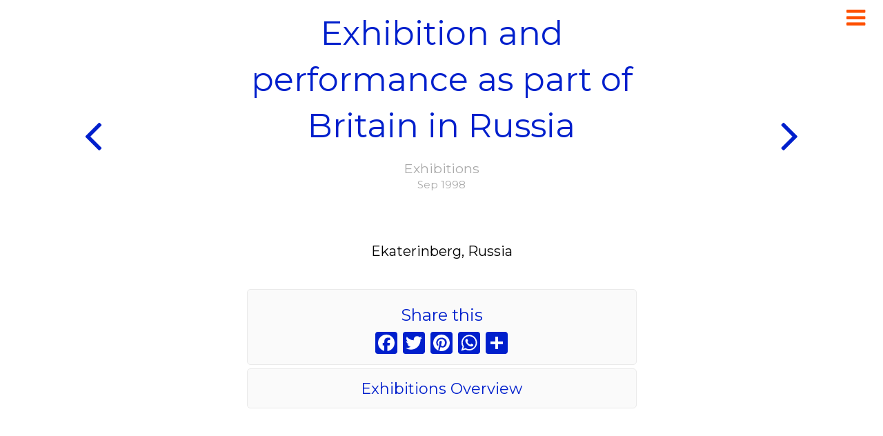

--- FILE ---
content_type: text/html; charset=UTF-8
request_url: https://www.andrewlogan.com/about/exhibitions/exhibition-and-performance-as-part-of-britain-in-russia/
body_size: 5647
content:
<!DOCTYPE html>

<!--[if lt IE 7 ]> <html class="ie ie6 lt-ie9 no-js" lang="en-GB"> <![endif]-->
<!--[if IE 7 ]>    <html class="ie ie7 lt-ie9 no-js" lang="en-GB"> <![endif]-->
<!--[if IE 8 ]>    <html class="ie ie8 lt-ie9 no-js" lang="en-GB"> <![endif]-->
<!--[if IE 9 ]>    <html class="ie ie9 no-js" lang="en-GB"> <![endif]-->
<!--[if gt IE 9]><!--><html class="no-js" lang="en-GB"><!--<![endif]-->
<!-- the "no-js" class is for Modernizr. -->

	<head>
		<!-- Global site tag (gtag.js) - Google Analytics -->
		<script async src="https://www.googletagmanager.com/gtag/js?id=UA-11188483-1"></script>
		<script>
		  window.dataLayer = window.dataLayer || [];
		  function gtag(){dataLayer.push(arguments);}
		  gtag('js', new Date());

		  gtag('config', 'UA-11188483-1');
		</script>

		<meta charset="utf-8">
		
		<!-- Force IE to use the latest rendering engine available -->
		<meta http-equiv="X-UA-Compatible" content="IE=edge">
		
		<!-- Meta description -->
		<meta name="description" content=

			"Exhibition: Exhibition and performance as part of Britain in Russia- - held on Jan 1998">

		<!-- Mobile Meta -->
		<meta name="viewport" content="width=device-width, initial-scale=1.0">
		<meta class="foundation-mq">
		
		<!-- Social Meta -->
		<meta property="og:url"           content="http://www.andrewlogan.com" />
		<meta property="og:type"          content="website" />
		<meta property="og:title"         content="Andrew Logan, English sculptor, jeweller-maker and performance artist." />
		<meta property="og:description"   content="Andrew Logan is an English sculptor, jeweller-maker and performance artist." />
		<meta property="og:image"         content="http://www.andrewlogan.com/" />

		
		<!-- Icons generated at realfavicongenerator.net -->
			
			<link rel="apple-touch-icon" sizes="57x57" href="https://www.andrewlogan.com/wp-content/themes/TheLoganTheme/assets/images/favicons/apple-touch-icon-57x57.png">
			<link rel="apple-touch-icon" sizes="60x60" href="https://www.andrewlogan.com/wp-content/themes/TheLoganTheme/assets/images/favicons/apple-touch-icon-60x60.png">
			<link rel="apple-touch-icon" sizes="72x72" href="https://www.andrewlogan.com/wp-content/themes/TheLoganTheme/assets/images/favicons/apple-touch-icon-72x72.png">
			<link rel="apple-touch-icon" sizes="76x76" href="https://www.andrewlogan.com/wp-content/themes/TheLoganTheme/assets/images/favicons/apple-touch-icon-76x76.png">
			<link rel="apple-touch-icon" sizes="114x114" href="https://www.andrewlogan.com/wp-content/themes/TheLoganTheme/assets/images/favicons/apple-touch-icon-114x114.png">
			<link rel="apple-touch-icon" sizes="120x120" href="https://www.andrewlogan.com/wp-content/themes/TheLoganTheme/assets/images/favicons/apple-touch-icon-120x120.png">
			<link rel="apple-touch-icon" sizes="144x144" href="https://www.andrewlogan.com/wp-content/themes/TheLoganTheme/assets/images/favicons/apple-touch-icon-144x144.png">
			<link rel="apple-touch-icon" sizes="152x152" href="https://www.andrewlogan.com/wp-content/themes/TheLoganTheme/assets/images/favicons/apple-touch-icon-152x152.png">
			<link rel="apple-touch-icon" sizes="180x180" href="https://www.andrewlogan.com/wp-content/themes/TheLoganTheme/assets/images/favicons/apple-touch-icon-180x180.png">
			<link rel="icon" type="image/png" href="https://www.andrewlogan.com/wp-content/themes/TheLoganTheme/assets/images/favicons/favicon-32x32.png" sizes="32x32">
			<link rel="icon" type="image/png" href="https://www.andrewlogan.com/wp-content/themes/TheLoganTheme/assets/images/favicons/android-chrome-192x192.png" sizes="192x192">
			<link rel="icon" type="image/png" href="https://www.andrewlogan.com/wp-content/themes/TheLoganTheme/assets/images/favicons/favicon-96x96.png" sizes="96x96">
			<link rel="icon" type="image/png" href="https://www.andrewlogan.com/wp-content/themes/TheLoganTheme/assets/images/favicons/favicon-16x16.png" sizes="16x16">
			<link rel="manifest" href="https://www.andrewlogan.com/wp-content/themes/TheLoganTheme/assets/images/favicons/manifest.json">
			<link rel="mask-icon" href="https://www.andrewlogan.com/wp-content/themes/TheLoganTheme/assets/images/favicons/safari-pinned-tab.svg" color="#5bbad5">
			<meta name="msapplication-TileColor" content="#da532c">
			<meta name="msapplication-TileImage" content="https://www.andrewlogan.com/wp-content/themes/TheLoganTheme/assets/images/favicons//mstile-144x144.png">
			<meta name="theme-color" content="#ffffff">
	    
		
		
	    <!-- Google Webmaster verification -->
		<meta name="google-site-verification" content="">
		<meta name="author" content="EEDSGN">
		<meta name="Copyright" content="Copyright EEDSGN and Andrew Logan 2017. All Rights Reserved.">
		
		<!-- Dublin Core Metadata : http://dublincore.org/ -->
		<meta name="DC.title" content="Andrew Logan">
		<meta name="DC.subject" content="East London based Glass and Mosaic artist.">
		<meta name="DC.creator" content="EEDSGN">
		
		<!-- Pinterest verification tag -->
		<meta name="p:domain_verify" content="7a04eb1ec811271b55c5fe879e91fd17"/>
	    
	    <!-- Google Fonts -->
		<link href="https://fonts.googleapis.com/css?family=Muli:400,400italic|Rock+Salt" rel="stylesheet" type="text/css">
		<link href="https://fonts.googleapis.com/css?family=Montserrat" rel="stylesheet"> 
		
		<!-- CookieYes -->
		<script id="cookieyes" type="text/javascript" src="https://cdn-cookieyes.com/client_data/d3b7bf6f15d3d931a67b7740.js"></script>
			
		
		<!-- all our JS is at the bottom of the page, except for Modernizr. -->
		<script src="https://www.andrewlogan.com/wp-content/themes/TheLoganTheme/assets/js/scripts/modernizr-2.5.3.min.js"></script>
		<script src="https://www.andrewlogan.com/wp-content/themes/TheLoganTheme/assets/js/scripts/prefixfree.min.js"></script>

		
		<link rel="pingback" href="https://www.andrewlogan.com/xmlrpc.php">

		<title>Exhibition and performance as part of Britain in Russia &#8211; Sculptor, Jeweller, Performance Artist &#8211; Andrew Logan</title>
<meta name='robots' content='max-image-preview:large' />
<link rel='dns-prefetch' href='//s.w.org' />
<link rel="alternate" type="application/rss+xml" title="Sculptor, Jeweller, Performance Artist - Andrew Logan &raquo; Feed" href="https://www.andrewlogan.com/feed/" />
<link rel="alternate" type="application/rss+xml" title="Sculptor, Jeweller, Performance Artist - Andrew Logan &raquo; Comments Feed" href="https://www.andrewlogan.com/comments/feed/" />
<link rel='stylesheet' id='wp-block-library-css'  href='https://www.andrewlogan.com/wp-includes/css/dist/block-library/style.min.css?ver=5.7.14' type='text/css' media='all' />
<link rel='stylesheet' id='addtoany-css'  href='https://www.andrewlogan.com/wp-content/plugins/add-to-any/addtoany.min.css?ver=1.15' type='text/css' media='all' />
<link rel='stylesheet' id='site-css-css'  href='https://www.andrewlogan.com/wp-content/themes/TheLoganTheme/assets/css/style.css?ver=5.7.14' type='text/css' media='all' />
<link rel='stylesheet' id='site2-css-css'  href='https://www.andrewlogan.com/wp-content/themes/TheLoganTheme/assets/css/custom_ee.css?ver=4.1' type='text/css' media='all' />
<link rel='stylesheet' id='site3-css-css'  href='https://www.andrewlogan.com/wp-content/themes/TheLoganTheme/assets/css/plugins_ee.css?ver=5.7.14' type='text/css' media='all' />
<link rel='stylesheet' id='site4-css-css'  href='https://www.andrewlogan.com/wp-content/themes/TheLoganTheme/assets/css/media_ee.css?ver=2.1' type='text/css' media='all' />
<link rel='stylesheet' id='site5-css-css'  href='https://www.andrewlogan.com/wp-content/themes/TheLoganTheme/assets/css/font-awesome.min.css?ver=5.7.14' type='text/css' media='all' />
<script type='text/javascript' src='https://www.andrewlogan.com/wp-includes/js/jquery/jquery.min.js?ver=3.5.1' id='jquery-core-js'></script>
<script type='text/javascript' src='https://www.andrewlogan.com/wp-includes/js/jquery/jquery-migrate.min.js?ver=3.3.2' id='jquery-migrate-js'></script>
<script type='text/javascript' src='https://www.andrewlogan.com/wp-content/plugins/add-to-any/addtoany.min.js?ver=1.1' id='addtoany-js'></script>
<link rel="https://api.w.org/" href="https://www.andrewlogan.com/wp-json/" /><link rel="alternate" type="application/json" href="https://www.andrewlogan.com/wp-json/wp/v2/posts/846" /><link rel="canonical" href="https://www.andrewlogan.com/about/exhibitions/exhibition-and-performance-as-part-of-britain-in-russia/" />
<link rel='shortlink' href='https://www.andrewlogan.com/?p=846' />
<link rel="alternate" type="application/json+oembed" href="https://www.andrewlogan.com/wp-json/oembed/1.0/embed?url=https%3A%2F%2Fwww.andrewlogan.com%2Fabout%2Fexhibitions%2Fexhibition-and-performance-as-part-of-britain-in-russia%2F" />
<link rel="alternate" type="text/xml+oembed" href="https://www.andrewlogan.com/wp-json/oembed/1.0/embed?url=https%3A%2F%2Fwww.andrewlogan.com%2Fabout%2Fexhibitions%2Fexhibition-and-performance-as-part-of-britain-in-russia%2F&#038;format=xml" />

<script data-cfasync="false">
window.a2a_config=window.a2a_config||{};a2a_config.callbacks=[];a2a_config.overlays=[];a2a_config.templates={};a2a_localize = {
	Share: "Share",
	Save: "Save",
	Subscribe: "Subscribe",
	Email: "Email",
	Bookmark: "Bookmark",
	ShowAll: "Show All",
	ShowLess: "Show less",
	FindServices: "Find service(s)",
	FindAnyServiceToAddTo: "Instantly find any service to add to",
	PoweredBy: "Powered by",
	ShareViaEmail: "Share via email",
	SubscribeViaEmail: "Subscribe via email",
	BookmarkInYourBrowser: "Bookmark in your browser",
	BookmarkInstructions: "Press Ctrl+D or \u2318+D to bookmark this page",
	AddToYourFavorites: "Add to your favourites",
	SendFromWebOrProgram: "Send from any email address or email program",
	EmailProgram: "Email program",
	More: "More&#8230;",
	ThanksForSharing: "Thanks for sharing!",
	ThanksForFollowing: "Thanks for following!"
};

a2a_config.onclick=1;
a2a_config.icon_color = "#001fcc";
(function(d,s,a,b){a=d.createElement(s);b=d.getElementsByTagName(s)[0];a.async=1;a.src="https://static.addtoany.com/menu/page.js";b.parentNode.insertBefore(a,b);})(document,"script");
</script>
<script type="text/javascript">
(function(url){
	if(/(?:Chrome\/26\.0\.1410\.63 Safari\/537\.31|WordfenceTestMonBot)/.test(navigator.userAgent)){ return; }
	var addEvent = function(evt, handler) {
		if (window.addEventListener) {
			document.addEventListener(evt, handler, false);
		} else if (window.attachEvent) {
			document.attachEvent('on' + evt, handler);
		}
	};
	var removeEvent = function(evt, handler) {
		if (window.removeEventListener) {
			document.removeEventListener(evt, handler, false);
		} else if (window.detachEvent) {
			document.detachEvent('on' + evt, handler);
		}
	};
	var evts = 'contextmenu dblclick drag dragend dragenter dragleave dragover dragstart drop keydown keypress keyup mousedown mousemove mouseout mouseover mouseup mousewheel scroll'.split(' ');
	var logHuman = function() {
		if (window.wfLogHumanRan) { return; }
		window.wfLogHumanRan = true;
		var wfscr = document.createElement('script');
		wfscr.type = 'text/javascript';
		wfscr.async = true;
		wfscr.src = url + '&r=' + Math.random();
		(document.getElementsByTagName('head')[0]||document.getElementsByTagName('body')[0]).appendChild(wfscr);
		for (var i = 0; i < evts.length; i++) {
			removeEvent(evts[i], logHuman);
		}
	};
	for (var i = 0; i < evts.length; i++) {
		addEvent(evts[i], logHuman);
	}
})('//www.andrewlogan.com/?wordfence_lh=1&hid=A85FC458AE74C2BD7937A7E1E80C96A4');
</script>		

		<!-- Drop Google Analytics here -->
		<!-- end analytics -->

	</head>
	
	<!-- Uncomment this line if using the Off-Canvas Menu --> 
		
	<body class="post-template-default single single-post postid-846 single-format-standard">
		
		<!-- Browsehappy message -->
		<!--[if lt IE 9]>
<div id="browsehappy">On older versions of Internet Explorer (IE7 and IE8) this site will not show correctly <br>
<a href="http://browsehappy.com/" target="_blank">Upgrade to a modern browser</a> 
/ <a href="https://www.google.com/chrome/" target="_blank">Install Google Chrome</a> <br>
</div>
<![endif]-->

		<div class="page-wrap">
			
			<div id="nav-wrap" data-toggler="view" data-animate="fade-in fade-out" data-closable>
				
				<div id="menu-close" data-close>
					<i class="fa fa-times fa-2x" aria-hidden="true"></i>
				</div>
				
				<nav id="navigation" >
						
					<ul id="menu-mainmenu" class="vertical menu" data-responsive-menu="accordion"><li id="menu-item-23" class="menu-item menu-item-type-post_type menu-item-object-page menu-item-home menu-item-23"><a href="https://www.andrewlogan.com/">Home</a></li>
<li id="menu-item-81" class="work-item menu-item menu-item-type-custom menu-item-object-custom menu-item-81"><a href="#">Art Works</a></li>
<li id="menu-item-82" class="about-item menu-item menu-item-type-custom menu-item-object-custom menu-item-82"><a href="#">About</a></li>
<li id="menu-item-1413" class="menu-item menu-item-type-taxonomy menu-item-object-category menu-item-1413"><a href="https://www.andrewlogan.com/media/">Media</a></li>
<li id="menu-item-1485" class="menu-item menu-item-type-post_type menu-item-object-page menu-item-1485"><a href="https://www.andrewlogan.com/almos/">MUSEUM OF SCULPTURE</a></li>
<li id="menu-item-1484" class="menu-item menu-item-type-post_type menu-item-object-page menu-item-1484"><a href="https://www.andrewlogan.com/amw/">AMW</a></li>
<li id="menu-item-1499" class="menu-item menu-item-type-post_type menu-item-object-page menu-item-1499"><a href="https://www.andrewlogan.com/contact/">Contact</a></li>
<li id="menu-item-34" class="shop-item menu-item menu-item-type-custom menu-item-object-custom menu-item-34"><a target="_blank" rel="noopener" href="http://shop.andrewlogan.com">Shop</a></li>
</ul>						
					
					<div id="worknav_wrap" class="submenu_wrap">	
				    	
				    	<nav id="work_navigation" class="submenu">
					    	
					    	<h2 class="menu-title">Art Works</h2>
				    		
				    		<div class="menu-workmenu-container"><ul id="menu-workmenu" class="menu"><li id="menu-item-2383" class="artist-journey-item menu-item menu-item-type-post_type menu-item-object-page menu-item-2383"><a href="https://www.andrewlogan.com/artistic_journey/">Artistic Journey</a></li>
<li id="menu-item-188" class="menu-item menu-item-type-taxonomy menu-item-object-category menu-item-188"><a href="https://www.andrewlogan.com/artworks/sculpture_and_public_commissions/">Sculpture &#038; Public Commissions</a></li>
<li id="menu-item-189" class="menu-item menu-item-type-taxonomy menu-item-object-category menu-item-189"><a href="https://www.andrewlogan.com/artworks/portraits/">Portraits</a></li>
<li id="menu-item-187" class="menu-item menu-item-type-taxonomy menu-item-object-category menu-item-187"><a href="https://www.andrewlogan.com/artworks/jewellery/">Jewellery</a></li>
</ul></div>				    	
				    	</nav>	
				    	
				    	<span class="back-item">
				    		Main Menu
				    	</span>
				    	
				    </div>
						
					<div id="aboutnav_wrap" class="submenu_wrap">	
				    	
				    	<nav id="about_navigation" class="submenu">
					    	
					    	<h2 class="menu-title">About</h2>
				    		
				    		<div class="menu-aboutmenu-container"><ul id="menu-aboutmenu" class="menu"><li id="menu-item-906" class="about-bio-item menu-item menu-item-type-taxonomy menu-item-object-category current-post-ancestor current-menu-parent current-post-parent menu-item-906"><a href="https://www.andrewlogan.com/about/">Biography</a></li>
<li id="menu-item-191" class="menu-item menu-item-type-taxonomy menu-item-object-category current-post-ancestor current-menu-parent current-post-parent menu-item-191"><a href="https://www.andrewlogan.com/about/exhibitions/">Exhibitions</a></li>
<li id="menu-item-190" class="menu-item menu-item-type-taxonomy menu-item-object-category menu-item-190"><a href="https://www.andrewlogan.com/about/events_and_performances/">Events And Performances</a></li>
</ul></div>				    	
				    	</nav>	
				    	
				    	<span class="back-item">
				    		Main Menu
				    	</span>
				    	
				    </div>
				
				</nav>
				
					
			</div>
			
			<header class="header clearfix" role="banner">
							
						<div id="logo-letter">
							<a href="http://www.andrewlogan.com/">Andrew Logan</a>

						</div>	
				
						<div id="menu-button">
							
							<i id="menu-button-icon" data-toggle="nav-wrap" class="fa fa-bars fa-2x" aria-hidden="true"></i>

						</div>		
		 	
			</header>
					
								
<div id="content">

	<section id="inner-content">
				     
		    <main id="main" class="row" role="main">
		
		    			    
			    	 
			    
			   	<h1 class="single-title">
				   	Exhibition and performance as part of Britain in Russia			    </h1>
			    
			    <div class="single-cat-title">
<!--
				    -->
					 
					 <h2>Exhibitions</h2> 
					 
					 <small class="media-date work-year">
<!--
						    Jan 2026-->							Sep 1998					</small>
					
			    </div>	 
			    
			     <div class="single-work-text-wrap">
			    
			    	<section class="row single-work-image">
					    <div>	
						<img src=""/>
					    </div>
					</section>
					
		    		
					<section class="single-work-desc">
						<div class="work-text">Ekaterinberg, Russia</div>
						
								


					</section>
					
					<div id="share-buttons">
						<h3>Share this</h3>
									<div class="a2a_kit a2a_kit_size_32 addtoany_list" data-a2a-url="https://www.andrewlogan.com/about/exhibitions/exhibition-and-performance-as-part-of-britain-in-russia/" data-a2a-title="Exhibition and performance as part of Britain in Russia"><a class="a2a_button_facebook" href="https://www.addtoany.com/add_to/facebook?linkurl=https%3A%2F%2Fwww.andrewlogan.com%2Fabout%2Fexhibitions%2Fexhibition-and-performance-as-part-of-britain-in-russia%2F&amp;linkname=Exhibition%20and%20performance%20as%20part%20of%20Britain%20in%20Russia" title="Facebook" rel="nofollow noopener" target="_blank"></a><a class="a2a_button_twitter" href="https://www.addtoany.com/add_to/twitter?linkurl=https%3A%2F%2Fwww.andrewlogan.com%2Fabout%2Fexhibitions%2Fexhibition-and-performance-as-part-of-britain-in-russia%2F&amp;linkname=Exhibition%20and%20performance%20as%20part%20of%20Britain%20in%20Russia" title="Twitter" rel="nofollow noopener" target="_blank"></a><a class="a2a_button_pinterest" href="https://www.addtoany.com/add_to/pinterest?linkurl=https%3A%2F%2Fwww.andrewlogan.com%2Fabout%2Fexhibitions%2Fexhibition-and-performance-as-part-of-britain-in-russia%2F&amp;linkname=Exhibition%20and%20performance%20as%20part%20of%20Britain%20in%20Russia" title="Pinterest" rel="nofollow noopener" target="_blank"></a><a class="a2a_button_whatsapp" href="https://www.addtoany.com/add_to/whatsapp?linkurl=https%3A%2F%2Fwww.andrewlogan.com%2Fabout%2Fexhibitions%2Fexhibition-and-performance-as-part-of-britain-in-russia%2F&amp;linkname=Exhibition%20and%20performance%20as%20part%20of%20Britain%20in%20Russia" title="WhatsApp" rel="nofollow noopener" target="_blank"></a><a class="a2a_dd addtoany_share_save addtoany_share" href="https://www.addtoany.com/share"></a></div>					</div>
					
					<nav id="singlenav" class="clearfix">
								
												
						<div class="single-nav-buttons">
							
							<div class="single-left-arrow">
							<a href="https://www.andrewlogan.com/about/exhibitions/sculpture-and-jewellery-3/" rel="next"><i class='fa fa-3x fa-angle-left' aria-hidden='true'></i></a>							</div>
						
							<a class="single-cat-button" href="/about/exhibitions/">Exhibitions Overview</a>
							
							<div class="single-right-arrow">
							<a href="https://www.andrewlogan.com/about/exhibitions/british-figurative-art/" rel="prev"><i class='fa fa-3x fa-angle-right' aria-hidden='true'></i></a>							</div>
							
						</div>

					</nav>
					
			    </div>
					
		    	
		    		    
		    
		  
		</main> <!-- end #main -->

	</div> <!-- end #inner-content -->

</div> <!-- end #content -->


					
					<footer id="contact" class="footer" role="contentinfo">
						<div id="inner-footer" class="row">

							<div class="large-12 medium-12 columns">
								<h3>
									<a id="footer-title" href="/contact/">
									Get in touch
									</a>
								</h3>
								<p class="call_to_andrew">
									Andrew Logan regularly takes commissions for sculptures and installations across a variety of spaces and buildings. If you are interested in talking to him about a unique piece of art please <a href="/contact/">get in touch</a>.
								</p>	
								<p class="source-org copyright">&copy; 2026 Andrew Logan - <a href="/cookie-policy/">Cookie Policy</a> - <a href="/sitemap/">Sitemap</a> - Site by <a href="http://www.eedsgn.com" target="_blank">EEDSGN</a>. </p>
								<a class="social-button" href="https://www.instagram.com/andrewlogangallery/" target="_blank"><i class="fa fa-instagram fa-2x" aria-hidden="true"></i>
</a>
								<a class="social-button" href="https://twitter.com/AndrewloganAMW" target="_blank"><i class="fa fa-twitter fa-2x" aria-hidden="true"></i></a>
										
								<a class="social-button" href="https://www.facebook.com/AndrewLoganGlasshouse/" target="_blank"><i class="fa fa-facebook fa-2x" aria-hidden="true"></i>
</a>
								<a class="social-button" href="mailto:web@andrewlogan.com" target="_blank"><i class="fa fa-envelope-o fa-2x" aria-hidden="true"></i>
</a>
								<span id="search-butt" class="social-button"><i class="fa fa-search fa-2x" aria-hidden="true"></i>
								
</span>
								<div id="searchbar">
									<form role="search" method="get" class="search-form clearfix" action="https://www.andrewlogan.com/">
	
<!-- 		<span class="screen-reader-text search-symbol"><i class="fa fa-search fa-3x" aria-hidden="true"></i></span> -->
		
		<input type="search" class="search-field" placeholder="Search..." value="" name="s" title="Search for:" />
		
		<input type="submit" class="search-submit button" value="Search" />
		
</form>

								</div>
								
								<!-- Begin MailChimp Signup Form -->

								<div id="mc_embed_signup">
								<form action="//andrewlogan.us2.list-manage.com/subscribe/post?u=6a7730ede54357a968af68957&amp;id=1df77a3d83" method="post" id="mc-embedded-subscribe-form" name="mc-embedded-subscribe-form" class="validate" target="_blank" novalidate>
								    <div id="mc_embed_signup_scroll" class="clearfix">
									<label for="mce-EMAIL">Subscribe to our mailing list</label>
									<input type="email" value="" name="EMAIL" class="email" id="mce-EMAIL" placeholder="email address" required>
								    <!-- real people should not fill this in and expect good things - do not remove this or risk form bot signups-->
								    <div style="position: absolute; left: -5000px;" aria-hidden="true"><input type="text" name="b_6a7730ede54357a968af68957_1df77a3d83" tabindex="-1" value=""></div>
								    <div class="clear"><input type="submit" value="Subscribe" name="subscribe" id="mc-embedded-subscribe" class="button"></div>
								    </div>
								</form>
								</div>
								
								<!--End mc_embed_signup-->
								
								
							</div>
						</div> <!-- end #inner-footer -->
					</footer> <!-- end .footer -->
					
				<!-- </div>
				</div>
				</div><see header 3 off canvas divs -->	
					
			</div> <!-- end page-wrap -->
		<script type='text/javascript' src='https://www.andrewlogan.com/wp-content/plugins/fitvids-for-wordpress/jquery.fitvids.js?ver=1.1' id='fitvids-js'></script>
<script type='text/javascript' src='https://www.andrewlogan.com/wp-content/themes/TheLoganTheme/vendor/what-input/what-input.min.js?ver=5.7.14' id='what-input-js'></script>
<script type='text/javascript' src='https://www.andrewlogan.com/wp-content/themes/TheLoganTheme/assets/js/foundation.js?ver=6.2' id='foundation-js-js'></script>
<script type='text/javascript' src='https://www.andrewlogan.com/wp-content/themes/TheLoganTheme/assets/js/plugins.js?ver=5.7.14' id='plugins-js-js'></script>
<script type='text/javascript' src='https://www.andrewlogan.com/wp-content/themes/TheLoganTheme/assets/js/scripts/jquery.chocolate.js?ver=5.7.14' id='chocolate-js-js'></script>
<script type='text/javascript' src='https://www.andrewlogan.com/wp-content/themes/TheLoganTheme/assets/js/scripts.js?ver=3.1' id='site-js-js'></script>
		<script type="text/javascript">
		jQuery(document).ready(function () {
			jQuery('.entry-content').fitVids();
		});
		</script>		
	</body>
</html> <!-- end page -->

--- FILE ---
content_type: text/css
request_url: https://www.andrewlogan.com/wp-content/themes/TheLoganTheme/assets/css/custom_ee.css?ver=4.1
body_size: 7741
content:
8/************************************************

Stylesheet: Main Stylesheet EEDSGN v4.1

key colours: pink: #E10098, blue: #001fcc, orange: #fe5000

*************************************************/
/*********************
GENERAL STYLES
*********************/

body {
  font-family: 'Montserrat', sans-serif;
}

hr {
  color: #eee;
  margin: 20px 0;
  width: 20px; }

@font-face {
  font-family: 'CharlemagSt-Bold', serif;
  src: url('./fonts/CharlemagneStd-Bold/CharlemagSt-Bold.eot?#iefix') format('embedded-opentype'),  url('./fonts/CharlemagneStd-Bold/CharlemagSt-Bold.otf')  format('opentype'),
	     url('./fonts/CharlemagneStd-Bold/CharlemagSt-Bold.woff') format('woff'), url('./fonts/CharlemagneStd-Bold/CharlemagSt-Bold.ttf')  format('truetype'), url('./fonts/CharlemagneStd-Bold/CharlemagSt-Bold.svg#CharlemagSt-Bold') format('svg');
  font-weight: normal;
  font-style: normal;
}

/*********************
LINK STYLES
*********************/
a, a:visited {
  color: #FE5000; }
a:link, a:visited:link {
    -webkit-tap-highlight-color: rgba(0, 0, 0, 0.3); }
a:hover, a:visited:hover {
    color: #001fcc; }
a:active {
	color: #001fcc;
	}    

a {
  transition: color 0.4s ease; 
  outline: 0;
  word-wrap:break-word;
  }

/*********************
H1, H2, H3, H4, H5 P STYLES
*********************/
h1, .h1, h2, .h2, h3, .h3, h4, .h4, h5, .h5, p, button, small { 
  font-family: 'Montserrat', sans-serif;
  word-wrap:break-word;}
  h1 a, .h1 a, h2 a, .h2 a, h3 a, .h3 a, h4 a, .h4 a, h5 a, .h5 a, p a {
    text-decoration: none; }

h1, .h1 {
  font-size: 2.5rem;
  text-align: center;
  color: #001fcc;
/*   background-image: -webkit-linear-gradient(92deg, #E10098, #FE5000);
  -webkit-background-clip: text;
  -webkit-text-fill-color: transparent;
  -webkit-animation: gradient 2s infinite linear; */ }

/*
@-webkit-keyframes gradient {
  from {
    background-image: -webkit-linear-gradient(0deg, #E10098, #FE5000); }
  to {
    background-image: -webkit-linear-gradient(360deg, #E10098, #FE5000); } }
*/

h2, .h2 {
  font-size: 1.5rem;
  color: #001fcc; }

.larger-p {
  font-size: 1.5rem; }
  
  
.one { width: 100%}
.two/* , .category-portraits .halfsize */ {width: 50%;}
.three/* , .category-portraits .thirdsize */ {width: 33.33%;}
.four {width: 25%;}  
.five {width: 20%;}



#loading-a,
#loading-b {
	left: 50%;
    margin: 0 0 0 -100px;
    position: absolute;
    top: 200px;
    z-index: 100;
}

/*********************
HEADER STYLES
*********************/

#browsehappy{
	background-color:#e10098;
	color:#fff; 
	width:100%; 
	height:200px; 
	padding:50px 10px;
	font-size:20px; 
	text-align: center;
	position: relative;
	z-index: 100000;
}


.header {
  position: relative;
  /*
	ul.off-canvas-list li {
		list-style: none;
	}
*/ }

.top-bar,
.top-bar ul {
  background-color: transparent; }
  
#introLoading {
	display: none;
}

.home #introLoading {
    height: 100%;
    left: 0;
    position: fixed;
    top: 0;
    width: 100%;
    z-index: 1;
    display: block;
    background-color: #f1f1f1;
}  

#logo-letter {
    background-color: rgba(255, 255, 255, 0.9);
	border-radius: 0 0 5px 5px;
	height: 55px;
	left: 10px;
	padding: 13px 5px 5px;
	position: fixed;
	top: -5px;
	transition: top 0.4s ease 0s;
	width: 220px;
	z-index: 998;
	color: #001fcc;
	text-transform: uppercase;
	font-family: 'CharlemagSt-Bold', serif;
	font-size: 1.5rem;
	text-align: center;
	display: none;
}

#logo-letter a {
	color: #001fcc;
}
    
  #logo-letter:hover {
    top: 0; }
  #logo-letter.show, #logo-letter.no-hide {
    top: 0px; }

.home #logo-letter {
  top: -100px; }
  .home #logo-letter.show, .home #logo-letter.no-hide {
    top: 0px; }

.intro-wrap {
  overflow: hidden;
  position: relative; 
  min-height: 100vh;
 }

.intro-wrap-inner {
  position: fixed;
  top: 0;
  right: 0;
  bottom: 0;
  left: 0;
  width: 100%;
  height: 100%;
  height: 100vh;
  z-index: 2;
  transition: all 0.5s; }

.intro {
  position: relative;
  width: 100%;
  height: 100%;
  height: 100vh;
/*   cursor: pointer; */ }

.intro div {
  position: absolute;
  top: 0;
  right: 0;
  left: 0;
  bottom: 0;
  background-position: 50% 50%;
  background-repeat: no-repeat;
  background-size: 300px auto; }

@media only screen and (min-width: 600px) {
  .intro div {
    background-size: auto 75%; } }

.intro div.part-a {
  background-image: url(../images/LogoSticker_split-1.png);
  z-index: 1; }

.intro div.part-ndrew {
  background-image: url(../images/LogoSticker_split-2.png);
  z-index: 2; }

.intro div.part-logan {
  background-image: url(../images/LogoSticker_split-3.png);
  z-index: 3; }

.intro div.part-heart {
  background-image: url(../images/LogoSticker_split-4.png);
  z-index: 4; }

.intro.phone div {
  background-position: 50% 35%; }

/*********************
NAVIGATION STYLES
*********************/
#nav-wrap {
  background-color: #001fcc;
  /*
    -ms-filter: "progid:DXImageTransform.Microsoft.Alpha(Opacity=90)";
    filter: alpha(opacity=90);
    opacity: 0.9;
*/
  display: none;
  height: 100%;
  left: 0;
  position: fixed;
  top: 0;
  width: 100%;
  z-index: 1000;
    background-image: url("../images/Menu_back_1920px_med.jpg");
    background-repeat: no-repeat;
    background-size: cover;
    background-position: center top; 
}

#nav-wrap.view {
  display: block; }

#navigation {
/*   margin-top: 15px; */ 
  width: 600px;
  margin: 60px auto 0;
/*   background-color: white; */
  }

#menu-button {
    background-color: rgba(255, 255, 255, 0.9);
	border-radius: 0 0 5px 5px;
	cursor: pointer;
	height: 55px;
	padding: 15px 0 0 17px;
	position: fixed;
	right: 10px;
	top: -5px;
	transition: top ease 0.4s;
	width: 60px;
	z-index: 999;
	color: #fe5000;
}

/*
#menu-button:hover {
	top: 0;	
}
*/



/*
#menu-button img {
  transition: all ease 0.4s;
}  

#menu-button:hover img {
	transform: rotate(180deg);	
}
*/

#menu-close {
  width: 60px;
  height: 60px;
  padding: 13px 0 0 17px;
  position: absolute;
  top: 10px;
  right: 15px;
  cursor: pointer;
  z-index: 1001;
  background-color: #001fcc;
  border-radius: 60px;
  color: white;
}

/*
.off-canvas-wrapper {
	background-color: $key-pink;
}

.off-canvas {
	background: transparent;
}

.off-canvas-list {
	ul {
		margin-left: 0;
		li {
			a {
				border-bottom: 0px;
			}
		}
		.dropdown {
			margin-left: 20px;
		}
	}
}
*/
.menu-title {
  font-family: "Rock Salt", cursive;
  font-family: 'CharlemagSt-Bold', serif;
  text-transform: uppercase;
  font-size: 4rem;
  color: white;
  text-align: center; 
  margin-top: 10px;}

.menu {
  margin-top: 10px; 
  padding: 10px 0;}
.menu li {
    display: block; }
    
.menu li a {
      color: #fff;
      font-size: 3rem;
      text-align: center;
      transition: all 0.4s ease;
      width: 400px;
      margin: 0 auto;
      font-family: "Rock Salt", cursive; 
      font-family: 'CharlemagSt-Bold', serif;
      text-transform: uppercase;
     }
      
.menu li a:hover {
      background-color: rgba(255,255,255,0.4);
     }
      
.menu li.active a,
.menu .current-post-ancestor a, 
.menu .current-menu-parent a,
.menu .current-post-parent a,
.menu .current-page-parent a{

   background-color: rgba(255,255,255,0.3);
   color: #f1f1f1;
}


.menu #menu-item-2383.current-post-ancestor a, 
.menu #menu-item-2383.current-menu-parent a,
.menu #menu-item-2383.current-post-parent a,
.menu #menu-item-906.current-post-ancestor a, 
.menu #menu-item-906.current-menu-parent a,
.menu #menu-item-906.current-post-parent a{
    background-color: rgba(255,255,255,0.3);
   color: #f1f1f1; 
}

.menu #menu-item-2383.current-post-ancestor a:hover, 
.menu #menu-item-2383.current-menu-parent a:hover,
.menu #menu-item-2383.current-post-parent a:hover,
.menu #menu-item-906.current-post-ancestor a:hover, 
.menu #menu-item-906.current-menu-parent a:hover,
.menu #menu-item-906.current-post-parent a:hover{
    background-color: rgba(255,255,255,0.4);
}

.submenu .menu li a {
	width: 600px;
}  
  
    
/*
.menu li.shop-item a {
    color: #E10098; }
    
.menu li.shop-item a:hover {
    color: #FE5000; }
*/

.submenu_wrap {
  display: none; 
  padding: 10px 0;}

.animated {
  visibility: visible; }

.back-item {
    cursor: pointer;
    display: block;
    font-family: 'CharlemagSt-Bold', serif;
    font-size: 1.5rem;
    text-align: center;
    margin: 0 auto 10px;
    width: 200px;
    color: white;
    
/*
    color: #001fcc;
    border-radius: 60px;
*/
}

.back-item img {
	transition: transform ease 0.4s;
}

.back-item:hover img {
	transform: translateX(-5px);
}

.is-accordion-submenu-parent > a::after {
  border-color: transparent; }

/*ISOTOPE NAV*/
#sort-nav-wrap{
  background-color: rgba(255, 255, 255, 0.9);
    border-bottom: 1px solid #fe5000;
    border-left: 4px solid #fe5000;
    border-radius: 0 0 0 5px;
    border-top: 1px solid #fe5000;
    display: block;
    font-size: 1rem;
    padding: 10px 0;
    position: fixed;
    right: -200px;
    top: 160px;
    transition: right 0.4s ease 0s;
    width: 200px;
    z-index: 1000;
    cursor: pointer;
  }
  
#sort-nav-wrap .button-group {
	font-size: 14px;
	margin: 10px 0;
}

#sort-nav-wrap.show-sort {
  right: 0; }

.button-item {
  float: left;
  text-align: center;
  clear: both;
  width: 100%;
  padding: 5px 0;
  list-style-type: none;
  text-transform: uppercase;
  color: #777;
  transition-property: color;
  transition-delay: 0s;
  transition-timing-function: ease;
  transition-duration: 0.4s; 
  background-color: transparent !important;
  
}
  .button-item:hover {
    color: #001fcc; }

.sort-button {
    background-color: #fe5000;
	border-radius: 5px 0 0 5px;
	color: #f1f1f1;
	font-family: "Rock Salt",cursive;
	font-family: 'CharlemagSt-Bold', serif;
	font-size: 1rem;
	height: 50px;
	padding: 10px 0 0 10px;
	position: fixed;
	right: 0;
	top: 70px;
	width: 65px;
	z-index: 999;
}

.fa-cog {
	transition: transform ease 0.4s;
}
.fa-cog:hover {
	transform: rotate(180deg);
}

.is-checked {
  color: #001fcc; } 

/*********************
POSTS & CONTENT STYLES - General bits
*********************/
.page-wrap {
  font-family: 'Montserrat', sans-serif;
  min-height: 100%;
  transition: opacity 0.5s ease 0s;
  background-color: #f1f1f1; }

#work-wrapper, #media-wrapper, #events-wrapper, .home-latest-wrapper {
	display: none;
}

#inner-content {
  position: relative;
  background-color: white;
  z-index: 5; 
  padding: 0 0 40px 0;
  transition: all ease 0.4s;
  height: 500px;
  height: auto !important;
  min-height: 500px;
 }

.column, .columns, .columns {
  padding: 0px; }

.row,
.row .row {
  max-width: none;
  margin: 0; }

.little-padder {
	padding: 10px;
	overflow: hidden;
}

.single-title {
  padding: 0.9375rem; }

.page-title .vcard {
  border: 0px;
  padding: 0px; }

.byline {
  color: #999; }

.entry-content img {
  max-width: 100%;
  height: auto; }

.entry-content .alignleft, .entry-content img.alignleft {
  margin-right: 1.5em;
  display: inline;
  float: left; }

.entry-content .alignright, .entry-content img.alignright {
  margin-left: 1.5em;
  display: inline;
  float: right; }

.entry-content .aligncenter, .entry-content img.aligncenter {
  margin-right: auto;
  margin-left: auto;
  display: block;
  clear: both; }

.entry-content video, .entry-content object {
  max-width: 100%;
  height: auto; }

.entry-content pre {
  background: #eee;
  border: 1px solid #cecece;
  padding: 10px; }

.wp-caption {
  max-width: 100%;
  background: #eee;
  padding: 5px; }
  .wp-caption img {
    max-width: 100%;
    margin-bottom: 0;
    width: 100%; }
  .wp-caption p.wp-caption-text {
    font-size: 0.85em;
    margin: 4px 0 7px;
    text-align: center; }

.post-password-form input[type="submit"] {
  display: inline-block;
  text-align: center;
  line-height: 1;
  cursor: pointer;
  -webkit-appearance: none;
  transition: background-color 0.25s ease-out, color 0.25s ease-out;
  vertical-align: middle;
  border: 1px solid transparent;
  border-radius: 0;
  padding: 0.85em 1em;
  margin: 0 0 1rem 0;
  font-size: 0.9rem;
  background-color: #2199e8;
  color: #fefefe; }
  [data-whatinput='mouse'] .post-password-form input[type="submit"] {
    outline: 0; }
  .post-password-form input[type="submit"]:hover, .post-password-form input[type="submit"]:focus {
    background-color: #1583cc;
    color: #fefefe; }

/*********************
Home Page
*********************/
#home {
  background-color: #aaa;
/*   background-image: url("../images/HeroBack1.jpg"); */
  background-size: cover;
  background-position: center center;
  position: fixed;
  height: 100vh;
  width: 100vw;
  top: 0;
  left: 0;
  z-index: 0; 
}

#main {
  margin: 0 auto;
  padding: 0 90px;
}

.home-latest-wrapper {
  clear: both;  
}

.home-latest-title {
  color: #ccc;
  font-size: 3rem;
  margin: 80px 0 30px;
  background-color: white;
  padding: 0 20px;
  float: left;
  clear: both; }

.home-title-hr {
  border: none;
  color: #ccc;
  border-top: 3px solid #ccc;
  width: 150px;
  margin: 0 auto 60px; 
  display: block;
  text-align: left;
  }

section {
/*
  height: 500px;
  height: auto !important;
  min-height: 500px;
*/
  position: relative;
  transition: all 0.5s ease 0s;
  width: 100%; }
  
/*
 .home .news-margin {
  margin: 0 10px; 
 } 
 
 .home .news-item {
	 width: 25%;
 }

.home .news-item:hover {
	box-shadow: none;
	margin: 0 0 10px 0;
	background-color: #f1f1f1;	
}
*/

.logo-part {

 -webkit-animation: logoneon 2s ease-in 0s 2 normal ;
 animation: logoneon 2s ease-in 0s 2 normal ;
}

@-webkit-keyframes logoneon {
  0%{
	opacity: 1;
  }
  20%{
	opacity: 0.4;
  }
  31%{
	opacity: 0.8;
  }
  42%{
	opacity: 0.6;
  }
  58%{
	opacity: 0.4;
  }
  60%{
	opacity: 0.4;
  }
  72%{
	opacity: 0;
  }
}

@keyframes logoneon {
  0%{
	opacity: 1;
  }
  20%{
	opacity: 0.4;
  }
  31%{
	opacity: 0.8;
  }
  42%{
	opacity: 0.6;
  }
  58%{
	opacity: 0.4;
  }
  60%{
	opacity: 0.4;
  }
  72%{
	opacity: 0;
  }
}

.home #scrolldown{
	display: none;
	background-color: rgba(255,255,255,0.8);
	filter:progid:DXImageTransform.Microsoft.gradient(startColorstr=#50FFFFFF,endColorstr=#50FFFFFF); 
    bottom: 50px;
    padding-top: 0;
    position: absolute;
    z-index: 998;
    left: 50%;
    border-radius: 60px;
    transition: all 0.4s ease;
    font-size: 30px;
    margin-left: -105px;
    color: #fe5000;
    width: 210px;
}

.home #scrolldown .fa{
	padding: 10px 16px 8px;
}

.home #scrolldown:hover{
	cursor: pointer;
	background-color: #fe5000;
	color: white;
}

.home #scrolltext {
	font-size: 18px;
	padding: 10px 0 0px 20px;
	display: block;
	float: left;
}

.home_news_box {
	display: none;
	width: 31.33%;
	margin: 50px 1% 10px;
	height: auto;
	background-color: #001fcc;
	float: left;
	border-radius: 5px;
	background-size: cover;
}

#home_news_box_1.box_1,
#home_news_box_2.box_2,
#home_news_box_3.box_3,
#home_news_box_4.box_4,
#home_news_box_5.box_5,
#home_news_box_6.box_6
 {
	display: block;
}

.home_news_container {
	background-color: rgba(0,31,204,0.8);
	border-radius: 5px;
}

.home_news_box_title {
	color: white;
	font-size: 20px;
	padding: 10px 20px 0;
}

.home_news_box_text {
	color: #ccc;
	padding: 10px 20px;
}

.home_news_hr {
	color: #eee;
	width: 20px;
	border-bottom: 1px solid #eee;
	margin: 10px 0px 10px 20px;
}

.home_news_box_img {
	padding: 20px 20px 10px;
}

/*********************
Works Static Overview Page
*********************/
#hero-wrap {
  height: 50vh;
  min-height: 50vh;
  width: 100%; }

#hero-title {
  font-family: "Rock Salt", cursive;
  font-family: 'CharlemagSt-Bold', serif;
  position: fixed;
  font-size: 4rem;
  top: 10px;
  left: 50%;
  width: 430px;
  margin: 0 0 0 -215px;
  text-align: center;
  z-index: 1;
  color: #001fcc;
  height: 100px; 
  text-transform: uppercase;
}

#hero-title.aa_title {
	height: 200px;		
	margin: 0px 0 0 -350px;
	width: 700px;
}

#hero-section {
  background-color: #aaa;
/*   background-image: url("../images/HeroBack1.jpg"); */
  background-size: cover;
  background-position: 50% 50%;
  position: fixed;
  height: 100vh;
  width: 100vw;
  top: 0;
  left: 0;
  z-index: 0; }

#work-bio {
  width: 70%;
  font-size: 1.5rem;
  margin: 50px auto;
  min-height: auto; 
  max-width: 800px;
 }



.work-cat-box {
  position: relative; 
  width: 33.33%;
  float: left;
  } 

/*
.work-cat-box img {
  padding: 0 0 0 10px; }
*/

.work-cat-title {
    background-color: rgba(241, 241, 241, 0.9);
    bottom: 0;
    font-size: 24px;
    left: 0;
    padding: 10px 10px 10px 20px;
    position: absolute;
    text-align: center;
    width: 100%;
    z-index: 3;
    transition: background-color ease 0.4s;
}
.work-cat-box:hover .work-cat-title{
	background-color: rgba(241, 241, 241, 1);	
}	  

.work-cat-box a{
	color: #001fcc;	  
}
.work-cat-box a:hover{	
	color: #aaa;  
}


#watercolour_image { 
	display: block;
    margin: 0 auto 40px;
}

#work-categories {
	clear: both;
}

/*********************
Works Taxonomy Pages
*********************/



.work-container {
  position: relative;
  margin: 10px;
  overflow: hidden;
  background-color: #E10098;
  transition-property: opacity;
  transition-delay: 0s;
  transition-timing-function: ease;
  transition-duration: 0.4s; }
  .work-container:hover .work-info-button {
    right: 20px; }

.cat-title {
  font-family: "Rock Salt", cursive;
  font-family: 'CharlemagSt-Bold', serif;
  margin: 20px 20px 30px;
  color: #001fcc;
  min-height: 65px;
  text-transform: uppercase;
  }

/*
.work-container .work-image {
  -ms-filter: "progid:DXImageTransform.Microsoft.Alpha(Opacity=100)";
  filter: alpha(opacity=100);
  opacity: 1; }

.work-container:hover .work-image {
  -ms-filter: "progid:DXImageTransform.Microsoft.Alpha(Opacity=90)";
  filter: alpha(opacity=90);
  opacity: 0.9;
  transition-property: opacity;
  transition-delay: 0s;
  transition-timing-function: ease;
  transition-duration: 0.4s; }
*/

.work-title {
  font-size: 18px;
  text-align: center; 
  margin: 5px 0 0 0;
 }

.work-info-button {
  background-color: white;
  position: absolute;
  bottom: 25px;
  right: -120px;
  width: 45px;
  height: 45px;
  border-radius: 23px;
  border: 1px solid #FE5000;
  transition: right 0.4s ease;
  cursor: pointer;
  z-index: 99; }
  .work-info-button i {
    text-align: center;
    color: #FE5000;
    font-size: 1.5rem;
    display: block; 
    margin-top: 8px;}
/*
  .work-info-button.show i:after {
    content: "x"; }
*/

.work-info {
  background-color: white;
  position: absolute;
  z-index: 98;
  bottom: -200px;
  left: 0;
  transition: bottom 0.4s ease;
  padding: 10px 20px;
  height: 190px;
  width: 100%;
}
  .work-info.show {
    bottom: 0px; }

.work-hr {
  border: none;
  color: #888;
  border-top: 1px solid #888;
  margin: 10px auto; 
  display: block;
  text-align: left;
  }

.work-year,
.work-size {
  display: block;
  clear: both;
  color: #aaa;
  text-align: center;
  font-size: 15px; }

.work-size {
  margin-bottom: 40px;	
}

.work-text {
	color: #000;
}

.work-buttons {
  position: absolute;
  bottom: 25px;
  left: 20px; }

.work-square {
  display: block;
  float: left;
/*   border: 2px solid #888; */
  border-radius: 45px 45px;
  margin: 0px 5px 0 0;
  padding: 10px 2px 2px;
  text-align: center;
  width: 45px;
  height: 45px;
  font-size: 0.9rem;
  transition: background-color 0.4s ease;
  color: #888; 
  background-color: #f1f1f1;}
  .work-square:hover {
    background-color: #fe5000;
    color: #fff;}
  .work-square:visited {
    color: #888; }

.work-buy {
  color: #fe5000;
  background-color: #f1f1f1;}
  .work-buy:hover {
  	background-color:#fe5000; 
    color: #fff; }
  .work-buy:visited {
    color: #fe5000; }

.work-small-label {
  font-weight: bold; }

.mosaic {
  position: absolute;
  width: 0;
  height: 0;
  z-index: 100; }

/*
.work-post .triangle-up {
  top: 0;
  left: 0;
  border-top: 20px solid #f1f1f1;
  border-right: 60vw solid transparent;
  transition-property: -webkit-transform;
  transition-property: transform;
  transition-delay: 0s;
  transition-timing-function: ease;
  transition-duration: 0.4s; }

.work-post .triangle-right {
  top: 0;
  right: 0;
  border-right: 20px solid #f1f1f1;
  border-bottom: 60vw solid transparent; }

.work-post .triangle-down {
  bottom: 0;
  left: 0;
  border-bottom: 20px solid #f1f1f1;
  border-right: 60vw solid transparent;
  transition-property: -webkit-transform;
  transition-property: transform;
  transition-delay: 0s;
  transition-timing-function: ease;
  transition-duration: 0.4s; }

.work-post .triangle-left {
  top: 0;
  left: 0;
  border-left: 20px solid #f1f1f1;
  border-top: 60vw solid transparent; }

.work-post:hover .triangle-up {
  -webkit-transform: rotate(1deg);
  transform: rotate(1deg); }

.work-post:hover .triangle-down {
  -webkit-transform: rotate(-1deg);
  transform: rotate(-1deg); }


.work-post:nth-child(2) .triangle-up {
  top: 0;
  left: 0;
  border-top: 20px solid #f1f1f1;
  border-right: 60vw solid transparent; }

.work-post:nth-child(2) .triangle-right {
  top: 0;
  right: 0;
  border-right: 20px solid #f1f1f1;
  border-top: 60vw solid transparent; }

.work-post:nth-child(2) .triangle-down {
  bottom: 0;
  left: 0;
  border-bottom: 20px solid #f1f1f1;
  border-right: 60vw solid transparent; }

.work-post:nth-child(2) .triangle-left {
  top: 0;
  left: 0;
  border-left: 20px solid #f1f1f1;
  border-top: 60vw solid transparent; }

.work-post:nth-child(3) .triangle-up {
  top: 0;
  left: 0;
  border-top: 20px solid #f1f1f1;
  border-right: 60vw solid transparent; }

.work-post:nth-child(3) .triangle-right {
  top: 0;
  right: 0;
  border-right: 20px solid #f1f1f1;
  border-bottom: 60vw solid transparent; }

.work-post:nth-child(3) .triangle-down {
  bottom: 0;
  left: 0;
  border-bottom: 20px solid #f1f1f1;
  border-right: 60vw solid transparent; }

.work-post:nth-child(3) .triangle-left {
  top: 0;
  left: 0;
  border-left: 20px solid #f1f1f1;
  border-bottom: 60vw solid transparent; }

.work-post:nth-child(4) .triangle-up {
  top: 0;
  left: 0;
  border-top: 20px solid #f1f1f1;
  border-left: 60vw solid transparent; }

.work-post:nth-child(4) .triangle-right {
  top: 0;
  right: 0;
  border-right: 20px solid #f1f1f1;
  border-bottom: 60vw solid transparent; }

.work-post:nth-child(4) .triangle-down {
  bottom: 0;
  left: 0;
  border-bottom: 20px solid #f1f1f1;
  border-right: 60vw solid transparent; }

.work-post:nth-child(4) .triangle-left {
  top: 0;
  left: 0;
  border-left: 20px solid #f1f1f1;
  border-top: 60vw solid transparent; }

.work-post:nth-child(7) .triangle-up {
  top: 0;
  left: 0;
  border-top: 20px solid #f1f1f1;
  border-left: 60vw solid transparent; }

.work-post:nth-child(7) .triangle-right {
  top: 0;
  right: 0;
  border-right: 20px solid #f1f1f1;
  border-top: 60vw solid transparent; }

.work-post:nth-child(7) .triangle-down {
  bottom: 0;
  left: 0;
  border-bottom: 20px solid #f1f1f1;
  border-left: 60vw solid transparent; }

.work-post:nth-child(7) .triangle-left {
  top: 0;
  left: 0;
  border-left: 20px solid #f1f1f1;
  border-top: 60vw solid transparent; }
*/

.no-mosaic-post .mosaic {
  display: none; }

.home-selected-container {
  margin: 0 10px; }
  
  
.hide-gallery {
	display: none;
}  


/*********************
Work Single Pages
*********************/

.single-title {
  	color: #001fcc;
    font-size: 3rem;
    margin: 0 auto;
    max-width: 700px;
    min-height: 65px;
  }
  
.single-cat-title {
  margin: 0px 20px 30px;
  color: #aaa; 
  font-size: 1.2rem;
  text-align: center;
  }
  
.single-cat-title h2{
  color: #aaa; 
  font-size: 1.2rem;
  text-align: center;	
  margin: 0;
}  

.single-work-image,
.single-work-desc {
	min-height: auto;
}

.single-work-image img{
	margin: 0 auto;
	display: block;
}

.single-work-text-wrap .single-work-image {
	margin: 0 auto 40px;
	max-width: 90%;
}

.single-work-image .single-work-image-gal-wrap {
	margin: 10px auto 0;
    max-width: 565px;
 }

.work-gallery-thumb {
	display: block;
	float: left;
	padding: 1%;
	width: 33.33%
}

.single-work-desc {
	font-size: 20px;
	width: 565px;
	margin: 0 auto;
	text-align: center;
}


.single-work-text-wrap {
	margin: 0 10px;
	position: relative;
}

.single-work-desc-wrap {
	border-bottom: 1px solid #aaa;
    border-top: 1px solid #aaa;
    margin: 10px 0 80px;
    padding: 10px 0 10px 10px;
}

.single-work-desc-wrap .work-year,
.single-work-desc-wrap .work-size {
	text-align: left;
	font-size: 18px;
}

.single-work-desc .work-buttons {
	position: relative;
	bottom: auto;
	left: auto;
}
	
.single-work-desc .work-buttons .work-buy {
		float: none;
		margin: 0 auto;
		width: 230px;
		font-size: 18px;
		padding: 10px 0;
}

.single-work-desc .work-buttons .work-buy {
  	background-color:#E10098; 
    color: #fff; }
.single-work-desc .work-buttons .work-buy:hover {	
    color: #E10098;
	background-color: #fff;}
.single-work-desc .work-buttons .work-buy:visited {
    color: #fff; }

.single-work-hr {
	color: #aaa;
	margin: 20px auto;
	display: block;
  text-align: left;
	
}
#singlenav,
#share-buttons {
	background: #fafafa none repeat scroll 0 0;
    border: 1px solid #eaeaea;
    border-radius: 5px;
    margin: 5px auto 0;
    padding: 10px;
    width: 565px;
}

#share-buttons {
	margin: 40px auto 0;
    padding-top: 20px;
}

#share-buttons h3 {
    color: #001fcc;
    font-size: 24px;
    text-align: center;
}

.single-nav-buttons {
	font-size: 24px;
	text-align: center;
	
}

.single-nav-buttons a{	
	color: #001fcc;
}

.single-left-arrow {
	position: absolute;
	top: -150px;
	left: 0;
	width: 70px;
	height: 70px;
	transition: left ease 0.4s;
	border-radius: 40px;
}

.single-left-arrow:hover {
	left: -5px;	
}

.single-right-arrow {
	position: absolute;
	top: -150px;
	right: 0;
	width: 70px;
	height: 70px;
	transition: right ease 0.4s;
	border-radius: 40px;
}

.single-right-arrow:hover {
	right: -5px;	
}

/*
.single-left-arrow {
	position: absolute;
	top: 30%;
	left: 0;
	width: 70px;
	height: 70px;
	transition: left ease 0.4s;
	border-radius: 40px;
}
.single-right-arrow {
	position: absolute;
	top: 30%;
	right: 0;
	width: 70px;
	height: 70px;
	transition: right ease 0.4s;
	border-radius: 40px;
}
*/


.single-cat-button {
	font-size: 22px;
	margin: 0 20px;
}

.addtoany_list {
    display: block !important;
    text-align: center;
}

#share-buttons {
/* 	margin-top: 20px; */
}

.related-single-work {
	
}

.featured-jewellery-item {
	position: relative;
	overflow: hidden;
}

.featured_jewellery_view {
    background-color: #f1f1f1;
    border: 1px solid #eee;
    border-radius: 10px;
    color: #fe5000;
    height: 40px;
    left: 50%;
    margin: -25px 0 0 -75px;
    padding: 5px;
    position: absolute;
    text-align: center;
    top: 120%;
    transition: top 0.4s ease 0s;
    width: 150px;
}

.featured-jewellery-item:hover .featured_jewellery_view {
    top: 50%;
}

/*********************
About Static Overview Page
*********************/
#about-bio {
  width: 70%;
  font-size: 1.5rem;
  margin: 50px auto;
  min-height: auto; 
  max-width: 800px;}

#about-map {
  width: 640px;
  margin: 0 auto; }

.about-p {
  width: 70%;
  font-size: 1.5rem;
  margin: 50px auto;
  min-height: auto; }
  
 .about-cat-box {
  position: relative;
}

.about-cat-box:hover .work-cat-title{
	background-color: rgba(241, 241, 241, 1);	
}

#about-categories {
	clear: both;
	width: 50%;
	margin: 0 auto;
}

/*********************
About Exhibitions and Events Cat Pages
*********************/
.events-container {
  height: 280px; }

.color-joint_and_group {
  background-color: rgba(254, 80, 0, 0.6);
  transition-property: background-color;
  transition-delay: 0s;
  transition-timing-function: ease;
  transition-duration: 0.4s; }
  .color-joint_and_group:hover {
    background-color: #FE5000; }

.color-one_man {
  background-color: rgba(0, 20, 137, 0.6);
  transition-property: background-color;
  transition-delay: 0s;
  transition-timing-function: ease;
  transition-duration: 0.4s; }
  .color-one_man:hover {
    background-color: #001fcc; }

.color-event {
  background-color: rgba(225, 0, 152, 0.6);
  transition-property: background-color;
  transition-delay: 0s;
  transition-timing-function: ease;
  transition-duration: 0.4s; }
  .color-event:hover {
    background-color: #E10098; }

.events-post {
  background-repeat: no-repeat;
  background-size: cover;
  background-position: center center;
  padding: 0; }

.events-container {
  padding: 10px;
  position: relative; }
  
#events-wrapper {
	margin: 0 10px;
}

.events-title {
	line-height: 0.7;
	margin-bottom: 5px;
}

.events-title a{
  margin: 5px 0 5px;
  font-size: 1rem;
  color: #eee; 
/*   display: block; */
}
.events-title a:hover{
  color: #fff;
}

.events-hr {
  margin: 10px 0; 
  display: block;
  text-align: left;
 }

.events-date {
  color: #eee;
  font-size: 0.7rem;
  font-style: italic;
  display: block; }

.events-loc {
  color: #eee;
  font-size: 0.8rem; }

.events-button {
  border: 1px solid white;
  bottom: 10px;
  color: white;
  font-size: 0.6rem;
  margin-top: 0;
  padding: 3px 5px;
  position: absolute;
  right: 10px;
  text-transform: uppercase;
  transition-property: all; }
  
 .events-button:hover {
    color: #eee;
    border-color: #eee; 
 }
 
 
 .events-button:visited,
 .events-button:link,
 .events-button:focus,
 .events-button:active  {
	 color: #fff;
 }
 
 .event-now{
    color: #fe5000;
}

/*********************
AlMOS and AMW Pages
*********************/

#amw-almos-link {
	display: block;
	margin: 40px 0 0;
}


/*********************
MEDIA STYLES
*********************/

#media-noresults {
	display: none;
	background-color: #e10098;
    border-radius: 10px;
    color: white;
    margin: 50px auto 0;
    padding: 20px;
    width: 200px;
}

#media-title-toggle {
	position: fixed;
	top: 160px;
	right: 10px;
	width: 80px;
	height: 55px;
	background-color: #e10098;
	border-radius: 10px;
	transition: all ease 0.4s;
	z-index: 999;
}

#media-title-toggle.media-eye-off {
	background-color: #ccc;	
}

.media-eye {
	color: #fff;
	text-align: center;
	display: block;
	margin-top: 10px;
	cursor: pointer;
	transition: transform ease 0.4s;
}

.media-eye:hover {
	transform: scale(1.5);
}

#media-wrapper {
	margin: 0 10px;
}

.media-inner-wrap {
	height: 300px;
}

.events-info {
	visibility: visible;
	transition: all ease 0.4s;
}

.events-info.media-text-hide{
	visibility: hidden;
}
.media-container {    
	background-color: rgba(254, 80, 0, 0.7);
	transition-property: background-color;
	transition-delay: 0s;
	transition-timing-function: ease;
	transition-duration: 0.4s; }
 
.media-container:hover {
    background-color: #FE5000; 
}

.media-icon {
	color: #fff;
	position: absolute;
	top: 10px;
	left: 10px;
}

.media-title {
	margin: 20px 0 5px 0;
}

.media-text{
  color: #eee;
  font-size: 0.8rem; }
  
.media-link-button {
  border: 1px solid white;
  bottom: 10px;
  color: white;
  font-size: 0.6rem;
  margin-top: 0;
  padding: 3px 5px;
  position: absolute;
  left: 10px;
  text-transform: uppercase;
  transition-property: all; }
  
 .media-link-button:hover {
    color: #eee;
    border-color: #eee; 
 }
 
 
 .media-link-button:visited,
 .media-link-button:link,
 .media-link-button:focus,
 .media-link-button:active  {
	 color: #fff;
 }  

.single-media-button {
	width: 200px;
	font-size: 24px;
	background-color: #001fcc;
	border-radius: 10px;
	margin: 0 auto;
	display: block;
	color: white;
	text-align: center;
	transition: all ease 0.4s;
	margin-top: 20px;
}

.single-media-button:hover {
	color: #001fcc;
	background-color: #ddd;
}


/*********************
NEWS STYLES (updated March 2018 to be called andrews_artistic_adventure)
*********************/


#pack_news_wrap {
 position: relative;
 clear: both;
}

.gutter-sizer {
	width: 2.5%;
}

.grid-sizer {
	width: 18%;
}

.news-item {
 transition: all 0.4s ease;
 width: 18%;
/*  float: left; */
 overflow: hidden;
 opacity: 0;
}

.news-item:hover {
	background: #fefefe;
	box-shadow: 1px 1px 0 0 #aaa, 2px 2px 0 0 #aaa, 3px 3px 0 0 #aaa, 4px 4px 0 0 #aaa, 5px 5px 0 0 #aaa, 5px 5px 0 0 #aaa,
	6px 6px 0 0 #aaa, 7px 7px 0 0 #aaa, 8px 8px 0 0 #aaa, 9px 9px 0 0 #aaa;
	margin: -5px 0 0 -5px;
}	

.news-margin {
}

.news-wrap {
/*
  min-height: 500px;
  height: auto !important;
  height: 500px;
*/
  background-color: white;
  position: relative; }
  
.news-image .instagram img{
	width: 100%;
}

.news-image .instagram p {
	margin: 0;
}

.news-text-wrap {
  padding: 20px 20px 10px; }

.news-title {
  font-size: 1rem; }

.news-hr {
  border: none;
  border-top: 1px solid #FE5000;
  color: #FE5000; 
  display: block;
  text-align: left;
  }

.news-date {
  color: #999;
  position: absolute;
  top: 20px;
  left: 0;
  background-color: white;
  padding: 5px;
  font-size: 0.8rem;
  -webkit-transform: rotate(-10deg);
  transform: rotate(-10deg); }

.news-cat {
	font-size: 0.9rem;
  /*
	position: absolute;
	top: 60px;
	left: 0;	
	padding: 5px;
*/
  background-color: white;
  color: #999; }

.news-content {
  margin-top: 15px; }
  
.mailchimp-link {
    background-color: #ddd;
    border-radius: 10px;
    margin: 0 auto;
    padding: 20px;
    text-align: center;
    width: 150px;
    display: block;
}  
  
/****************** 
	SINGLE NEWS 
*******************/

.single-news-content{
	max-width: 90%;
	margin: 0 auto;
}

.social-news-content {
	max-width: 500px;
	margin: 0 auto;
}

.social-news-content img {
	display: block;
	text-align: center;
	margin: 0 auto;
	max-width: 500px !important;
}
  

/*********************
IMAGE GALLERY STYLES
*********************/
/*********************
PAGE NAVI STYLES
*********************/
.page-navigation {
  margin-top: 1rem; }

/*********************
SIDEBARS & ASIDES
*********************/
.sidebar {
  color: green; }

.widget ul {
  margin: 0; }
  .widget ul li {
    list-style: none; }

/*********************
Contact Page
*********************/


#inner-content.contact-wrap {
	padding: 40px 0;
}

.contact-pad {
	padding: 0 10px;
}

#submit {
	background-color: #fe5000;
    border: medium none;
    border-radius: 10px;
    color: #fff;
    height: 30px;
    margin-top: 0;
    width: 100px;
    transition: all ease 0.4s;
}
#submit:hover {
	background-color: #e10098;
	border-radius: 12px;
}



/*********************
FOOTER STYLES
*********************/
.footer {
  	background-color: #fafafa;
    clear: both;
    color: #e10098;
    padding: 40px 0 60px 50px;
    position: relative;
    z-index: 3;
}
#inner-footer {
	margin: 0 0 0 50px ;
}

#footer-title {
	text-transform: uppercase;
}

.footer p {
	margin: 0 50px 5px; 
}

.footer .call_to_andrew {
	margin: 0px 0 20px;
	width: 270px;
	font-size: 14px;
	color: #fe5000;
}

.footer .call_to_andrew a{
	font-size: 14px;
}

.footer .social-button {
	background: #fff none repeat scroll 0 0;
    color: #001fcc;
    display: block;
    float: left;
    height: 50px;
    margin: 0px 20px 20px 0;
    width: 50px;
    padding: 10px 5px 0;
    border-radius: 30px;
    text-align: center;
}

.footer a:hover {
		color: #ccc;
}

.footer h3 {
	margin: 0 0 20px; 
	font-family: "Rock Salt", cursive;
	font-family: 'CharlemagSt-Bold', serif;
	font-size: 24px;
}

.footer .copyright {
	margin: 0;
	position: absolute;
	bottom: 20px;
	right: 100px;
	font-size: 13px;
	color: #fe5000;
}

.footer .copyright a {
	font-size: 13px;
}

/*MAILCHIMP*/

#mc_embed_signup{
	clear: left;
}

#mc_embed_signup_scroll {
	margin-top: 20px;
}

#mc_embed_signup_scroll label {
	font-family: 'petitamediumregular';
	font-family: 'Montserrat', sans-serif;
	color: #fe5000;
}

#mc_embed_signup_scroll .email {
	float: left;
    height: 41px;
    margin-right: 10px;
    width: 300px;
}

#mc_embed_signup_scroll .clear {
	float: left;
}

#mc-embedded-subscribe {
	background-color: #fe5000;
}

/*********
	NAVIGATION
	*************/
	
.page-navigation {	
 	background-color: #fff;
    border-radius: 5px;
    padding: 10px;
    height: 50px;
    display: none;
}	

.page-navigation .pagination .current {
	background-color: #001fcc;
}

.pagination {
	margin: 0 auto;
    text-align: center;
}

.pagination a, .pagination button {
	background-color: #f1f1f;
}

/*********
	SEARCH
	*************/
	
	
#search-button {
    background-color: #fe5000;
    border-radius: 5px 0 0 5px;
    color: white;
    cursor: pointer;
    height: 60px;
    padding: 13px 10px 15px;
    position: fixed;
    right: -5px;
    top: 90px;
    transition: right 0.4s ease;
    width: 55px;
    z-index: 999;
}

#search-button:hover {
	right: 0;	
}

#search-butt {
	cursor: pointer;	
}	

#searchbar {
	background-color: #f1f1f1;
	margin-top: 0;
	padding: 40px 30px 30px;
	position: absolute;
	z-index: 3;
	width: 500px;
	border: 1px solid #fe5000;
	bottom: 70px;
	right: 20px;
	display: none;
	box-shadow: #ccc 5px 5px 5px;
}

#searchbar.open-search {
	display: block;	
}

.search-form {
    margin: 0 auto;
    width: 400px;
    max-width: 400px;
}

.search-text-wrap {
    padding: 20px 20px 10px;
}

.search-cat {
    background-color: white;
    color: #aaa;
}

.search-title {
  	color: #001fcc;
    font-size: 42px;
    margin: 0 auto;
    max-width: 700px;
    min-height: 65px;
    padding: 1rem;
  }

.search-date {
    color: #aaa;
    display: block;
    font-size: 0.7rem;
    font-style: italic;
}

.search-hr {
  border: none;
  border-top: 1px solid #FE5000;
  color: #FE5000; 
  display: block;
  text-align: left;
  }

#pack_search_wrap {
	position: relative;
}



.search-symbol {
	color: #aaa;
	display: block;
	margin: 0 10px 0 0;
	float: left;
}

.search-field {
	width: 300px;
	max-width: 300px;
	float: left;
	margin-top: 5px;
}

.search-submit {
	background-color: #aaa;
	float: left;
	margin-left: 10px;
	margin-top: 5px;
    padding-top: 10px;
    width: 80px;
}

.search-submit:hover {
	background-color: #777;
}


/*********************
EXTRA BITS LIKE 404 or missing pages or coming soon
*********************/

#coming_soon_banner {
	width: 500px;
	padding: 20px;
	color: white;
	background-color: #e10098;
	border-radius: 10px;
	margin: 50px auto 0;
}

#error-text {
	width: 500px;
	padding: 20px;
	color: white;
	background-color: #e10098;
	border-radius: 10px;
	margin: 50px auto 0;
}

.inner-sitemap .four {
	padding: 0;
	width: 25%;
	float: left;
}

.inner-sitemap h2{
	margin-bottom: 20px;
    font-size: 30px;
}

.inner-sitemap h4{
	font-size: 14px;
}

.inner-sitemap .level_zero{
	list-style-type: none;
}

.inner-sitemap .level_one{
	margin: 10px 0 10px 0px;
	list-style-type: none;
}

.inner-sitemap .level_zero h4,
.inner-sitemap .level_one h4{
	font-size: 18px;
}

.inner-sitemap ul li ul li{
	margin: 5px 0 0 10px;
	font-size: 11px;
}


--- FILE ---
content_type: text/css
request_url: https://www.andrewlogan.com/wp-content/themes/TheLoganTheme/assets/css/media_ee.css?ver=2.1
body_size: 2039
content:
/*********************
MEDIA QUERIES v2.1
*********************/

/* iPhone4 portrait / iPhone 5 portrait / iPhone 6 portrait / iPhone 6 Plus portrait */
@media only screen and (min-width: 320px) and (max-width: 420px) {
  .large-2,
  .large-3,
  .large-4 {
    width: 100%; }
  /* works */ 

#logo-letter {
	 width: 60px;
	height: 60px;
	padding: 0px;	
}

#inner-content {
	min-height: 700px;
}
  
#main {
	padding: 0 16px;
}

#hero-wrap {
	height: 30vh;
    min-height: 30vh;
}  

#hero-title {
	font-size: 1.8rem;
}
#hero-title.aa_title {
	margin: 0px 0 0 -90px;
	width: 180px;
}
  
/*menu*/

#navigation {
	width: 290px;
}

.menu-title {
	font-size: 2.2rem;
	margin-top: 20px;
}

.menu li a {
	width: 300px;
	font-size: 24px;
} 

.submenu .menu li a {
	width: auto;
} 

/*
.back-item {
	width: 80px;
} 
*/
  
#mc_embed_signup_scroll .email {
    width: 200px;
}

#sort-nav-wrap{ 	
	top: 70px;
}
.sort-button {
    border-radius: 0 0 5px 5px;
    height: 55px;
    padding: 10px 0 0 16px;
    right: 75px;
    top: 0;
    width: 60px;
}

/*home*/
.home-latest-title {
	font-size: 30px;
}

.home .news-item {
	width: 100%;
	margin-bottom: 10px;
}

.home_news_box {
	width: 98%; 
}
	

/*works*/

.cat-title {
    font-size: 1.6rem;
    margin: 80px 0px 20px;
}

.work-cat-box {
	width: 100%;	
}

#work-bio {
	width: 100%;
	font-size: 1.2rem;
	margin: 30px auto 0px;
}

.little-padder {
	padding: 10px 0;
}

.work-post .triangle-up {border-right: 200vw solid transparent;}
.work-post .triangle-right { border-bottom: 200vw solid transparent; }
.work-post .triangle-down {border-right: 200vw solid transparent; }
.work-post .triangle-left {border-top: 200vw solid transparent; }

.work-post:nth-child(2) .triangle-up {border-right: 200vw solid transparent; }
.work-post:nth-child(2) .triangle-right {border-top: 200vw solid transparent; }
.work-post:nth-child(2) .triangle-down {border-right: 200vw solid transparent; }
.work-post:nth-child(2) .triangle-left {border-top: 200vw solid transparent; }

.work-post:nth-child(3) .triangle-up {border-right: 200vw solid transparent; }
.work-post:nth-child(3) .triangle-right {border-bottom: 200vw solid transparent; }
.work-post:nth-child(3) .triangle-down {border-right: 200vw solid transparent; }
.work-post:nth-child(3) .triangle-left {border-bottom: 200vw solid transparent; }

.work-post:nth-child(4) .triangle-up {border-left: 200vw solid transparent; }
.work-post:nth-child(4) .triangle-right {border-bottom: 200vw solid transparent; }
.work-post:nth-child(4) .triangle-down {border-right: 200vw solid transparent; }
.work-post:nth-child(4) .triangle-left {border-top: 200vw solid transparent; }

.work-post:nth-child(7) .triangle-up {border-left: 200vw solid transparent; }
.work-post:nth-child(7) .triangle-right {border-top: 200vw solid transparent; }
.work-post:nth-child(7) .triangle-down {border-left: 200vw solid transparent; }
.work-post:nth-child(7) .triangle-left { border-top: 200vw solid transparent; }

#coming_soon_banner {
	width: 100%;
	margin-top: 20px;
}

.single-title{
	font-size: 2.5rem;
    margin: 50px auto 0;
}

.single-cat-title {
	margin: 0 0 30px;
}

.single-work-text-wrap {
	margin: 0;
}

.single-work-text-wrap .single-work-image {
    margin: 100px auto 20px;
    max-width: none;
}

.single-work-desc,
#singlenav, 
#share-buttons {
	width: auto;
}

#share-buttons {
	margin: 0 auto;
}

.single-left-arrow {
	left: 20%;
	top: -70px;
	width: 50px;
	height: 50px;
}

.single-left-arrow:hover {
	left: 18%;	
}

.single-right-arrow {
	right: 20%;
	top: -70px;
	width: 50px;
	height: 50px;
}
.single-right-arrow:hover {
	right: 18%;	
}

/*about*/
#about-bio {
	width: 100%;
	font-size: 1.2rem;
	margin: 30px auto 0px;
}

#events-wrapper {
	margin: 0;
}

.events-container {
	height: 230px;
}
#about-categories {
    width: 100%;
}

/*media*/

#media-wrapper {
	margin: 0;	
}

#media-title-toggle {
    border-radius: 0 0 5px 5px;
    height: 55px;
    right: 140px;
    top: 0;
    width: 60px;
}

.single-media-button {
	margin: 20px auto;
}

/*news*/
.news-item {
	width: 100%;
	margin-bottom: 10px;
}
.gutter-sizer {
	width: 0%;
}

.grid-sizer {
	width: 100%;
}

.news-item:hover {
	box-shadow: none;
	margin: 0 0 10px 0;
	background-color: #f1f1f1;	
}

.single-news-content {
	margin-top: 100px;
}

.social-news-content img {
	max-width: none !important;
	width: 100%;
}

/*contact*/
.contact-pad {
	padding: 0;
}

/*search and error*/

#error-text {
	width: 100%;
	margin-top: 20px;
}

#searchbar {
	width: 280px;
	bottom: 20px;
}
.search-form {
    width: 220px;
    max-width: 220px;
}
.search-field {
    width: 130px;
    max-width: 130px;
}

/*footer*/
.footer {
	padding-left: 0;
}

#inner-footer {
    margin: 0 0 0 16px;
}

.footer a {
	font-size: 16px;
}
.footer .copyright {
	font-size: 14px; 
	right: auto;
	left: 20px;
}
.footer .copyright a {font-size: 14px;}

#mc_embed_signup_scroll .email { width: 175px;}
 
/* */  
}
/******************************************************************************************************** END MOBILE PORTRAIT
**************************************************************************************************************/

/* iPhone4 landscape / iPhone 5 landscape / iPhone 6 landscape / iPhone 6 Plus landscape / some smaller android tablets like Google Nexus*/  
@media only screen and (min-width: 421px) and (max-width: 767px) {
  .large-2 {
    width: 50%; }
  .large-3 {
    width: 50%; }
    
#logo-letter {
	 width: 60px;
	height: 60px;
	padding: 0px;	
}

#inner-content {
	min-height: 700px;
}
  
#main {
	padding: 0 16px;
}

#hero-wrap {
	height: 40vh;
    min-height: 40vh;
}  

#hero-title {
	font-size: 2rem;
}

#hero-title.aa_title {
	font-size: 2.5rem;
	margin-top: 40px;
}

/*
#hero-title.aa_title {
	margin-top: -80px;
}
*/
  
/*menu*/

#navigation {
	width: 400px;
	margin-top: 10px;
}

.menu-title {
	font-size: 2.2rem;
}


#menu-mainmenu {
    margin-top: 20px;
    width: 85%;
}

.menu li {
    float: left;
    width: 50%;
}

.menu li a {
	width: auto;
	font-size: 24px;
	padding: 10px 0;
} 

.submenu .menu li a {
	width: auto;
} 

.back-item {
	clear: both;
} 
  
#mc_embed_signup_scroll .email {
    width: 200px;
}

#sort-nav-wrap{ 	
	top: 70px;
	width: 400px;
	right: -400px;
}
.sort-button {
    border-radius: 0 0 5px 5px;
    height: 55px;
    padding: 10px 0 0 16px;
    right: 75px;
    top: 0;
    width: 60px;
}

.button-group {
	float: left;
	width: 45%;
}

/*home*/
.home-latest-title {
	font-size: 30px;
}

/*
.home .news-item {
	width: 50%;
	margin-bottom: 10px;
}
*/
.home_news_box {
	width: 98%; 
}

/*works*/

.cat-title {
    font-size: 1.6rem;
    margin: 80px 0px 20px;
}

.work-cat-box {
	margin: 0 1%;
    width: 48%;	
}

#work-bio {
	width: 100%;
	font-size: 1.2rem;
	margin: 30px auto 0px;
}

.featured-jewellery-item {
	margin: 0 1%;
    width: 48%;
}

.little-padder {
	padding: 10px 0;
}

.work-post .triangle-up {border-right: 200vw solid transparent;}
.work-post .triangle-right { border-bottom: 200vw solid transparent; }
.work-post .triangle-down {border-right: 200vw solid transparent; }
.work-post .triangle-left {border-top: 200vw solid transparent; }

.work-post:nth-child(2) .triangle-up {border-right: 200vw solid transparent; }
.work-post:nth-child(2) .triangle-right {border-top: 200vw solid transparent; }
.work-post:nth-child(2) .triangle-down {border-right: 200vw solid transparent; }
.work-post:nth-child(2) .triangle-left {border-top: 200vw solid transparent; }

.work-post:nth-child(3) .triangle-up {border-right: 200vw solid transparent; }
.work-post:nth-child(3) .triangle-right {border-bottom: 200vw solid transparent; }
.work-post:nth-child(3) .triangle-down {border-right: 200vw solid transparent; }
.work-post:nth-child(3) .triangle-left {border-bottom: 200vw solid transparent; }

.work-post:nth-child(4) .triangle-up {border-left: 200vw solid transparent; }
.work-post:nth-child(4) .triangle-right {border-bottom: 200vw solid transparent; }
.work-post:nth-child(4) .triangle-down {border-right: 200vw solid transparent; }
.work-post:nth-child(4) .triangle-left {border-top: 200vw solid transparent; }

.work-post:nth-child(7) .triangle-up {border-left: 200vw solid transparent; }
.work-post:nth-child(7) .triangle-right {border-top: 200vw solid transparent; }
.work-post:nth-child(7) .triangle-down {border-left: 200vw solid transparent; }
.work-post:nth-child(7) .triangle-left { border-top: 200vw solid transparent; }

.work-title {
	font-size: 16px;
}

.work-info {
	height: 170px;
}

#coming_soon_banner {
	width: 100%;
	margin-top: 20px;
	max-width: 500px;
}

.single-title{
	font-size: 2.5rem;
    margin: 50px auto 0;
}

.single-cat-title {
	margin: 0 0 30px;
}



.single-work-text-wrap {
	margin: 0;
}

.single-work-text-wrap .single-work-image {
    margin: 100px auto 20px;
    max-width: none;
}

.single-work-desc,
#singlenav, 
#share-buttons {
	width: auto;
}

#share-buttons {
	margin: 0 auto;
}

.single-left-arrow {
	left: 20%;
	top: -70px;
	width: 50px;
	height: 50px;
}

.single-left-arrow:hover {
	left: 18%;	
}

.single-right-arrow {
	right: 20%;
	top: -70px;
	width: 50px;
	height: 50px;
}
.single-right-arrow:hover {
	right: 18%;	
}

/*about*/
#about-bio {
	width: 100%;
	font-size: 1.2rem;
	margin: 30px auto 0px;
}

#events-wrapper {
	margin: 0;
}

.events-container {
	height: 270px;
}

#about-categories {
    width: 100%;
}
.about-cat-box {
	margin: 0 1%;
    width: 48%;	
}

/*media*/

#media-wrapper {
	margin: 0;	
}

#media-title-toggle {
    border-radius: 0 0 5px 5px;
    height: 55px;
    right: 140px;
    top: 0;
    width: 60px;
}

.single-media-button {
	margin: 20px auto;
}

/*news*/
.news-item {
	width: 49%;
	margin-bottom: 10px;
}
.gutter-sizer {
	width: 2%;
}

.grid-sizer {
	width: 49%;
}

.news-item:hover {
	box-shadow: none;
	margin: 0 0 10px 0;
	background-color: #f1f1f1;	
}

.single-news-content {
	margin-top: 100px;
}

.social-news-content img {
	max-width: none !important;
	width: 100%;
}

/*contact*/
.contact-pad {
	padding: 0;
}

/*search and error*/

#error-text {
	width: 100%;
	margin-top: 20px;
}

#searchbar {
	padding: 20px 30px 10px;
	bottom: 50px;
}

/*footer*/
.footer {
	padding-left: 0;
}

#inner-footer {
    margin: 0 0 0 16px;
}

.footer a {
	font-size: 16px;
}
.footer .copyright {
	font-size: 14px; 
	right: auto;
	left: 20px;
}
.footer .copyright a {font-size: 14px;}

#mc_embed_signup_scroll .email { width: 175px;}



 
/* */  
}
/******************************************************************************************************** END MOBILE LANDSCAPE
**************************************************************************************************************/

/* iPad and tablets portrait */ 

@media only screen and (min-width: 768px) and (max-width: 1023px) {
  .large-2 { width: 33.33%; }
  .large-3 { width: 33.33%; }
  .large-4 {width: 25%;}


#hero-wrap {
	height: 30vh;
    min-height: 30vh;
}  

/*
#hero-title {
	margin-top: -150px;
}
#hero-title.aa_title {
	margin-top: -180px;
}
*/

#main {padding: 0 40px;}


#about-bio,
#work-bio {
	width: 100%;
}

.work-cat-box {
	margin: 0 1%;
    width: 48%;	
}
#about-categories {
    width: 80%;
}
.about-cat-box {
	width: 50%;
}

/*works*/

.category-sculpture_and_public_commissions .large-3 {width: 50%;}

.cat-title {
    margin: 20px auto 30px;
    max-width: 500px;
}    

.work-title {
	font-size: 16px;
}

.work-info {
	height: 170px;
}

.featured-jewellery-item {
	width: 48%;
	margin: 0 1%;
}

.single-title{
    margin: 20px auto 0px;
    max-width: 500px;
}

/*news*/
.news-item {
	width: 32%;
	margin-bottom: 10px;
}
.gutter-sizer {
	width: 2%;
}

.grid-sizer {
	width: 32%;
}

/*search*/
.search-title {
	margin: 20px auto 0px;
    max-width: 500px;
}

/*footer*/
.footer {padding-left: 40px; }
#inner-footer {margin: 0;}
.footer .copyright {
	font-size: 14px; 
	right: auto;
	left: 40px;
}
#searchbar {
	width: 300px;
	bottom: 150px;
}
.search-form {
    width: 240px;
    max-width: 240px;
}
.search-field {
    width: 150px;
    max-width: 150px;
}

/* */  
}
/******************************************************************************************************** END TABLET PORTRAIT
**************************************************************************************************************/


/* iPad and tablets landscape */ 

@media only screen and (min-width: 1024px) and (max-width: 1249px) {
  .large-2 { width: 25%; }
  .large-3 { width: 25%; }
  .large-4 {width: 25%;}

#hero-wrap {
	height: 40vh;
    min-height: 40vh;
}  

/*
#hero-title {
	margin-top: -80px;
}
*/

#main {padding: 0 40px;}


#about-bio,
#work-bio {
	width: 100%;
}

.work-cat-box {
	width: 25%;
}
.about-cat-box {
	width: 50%;
}

/*works*/

.category-sculpture_and_public_commissions .large-3 {width: 33.33%;}
.category-portraits .large-3 {width: 33.33%;}

.cat-title {
    margin: 20px auto 30px;
    max-width: 500px;
}    

.work-title {
	font-size: 16px;
}

.work-info {
	height: 170px;
}

.featured-jewellery-item {
	width: 48%;
	margin: 0 1%;
}

.single-title{
    margin: 20px auto 0px;
    max-width: 500px;
}

/*news*/
.news-item {
	width: 23.5%;
	margin-bottom: 10px;
}
.gutter-sizer {
	width: 2%;
}

.grid-sizer {
	width: 23.5%;
}

/*search*/
.search-title {
	margin: 20px auto 0px;
    max-width: 500px;
}

/*footer*/
.footer {padding-left: 40px; }
#inner-footer {margin: 0;}
.footer .copyright { 
	right: 40px;
}
/* */  
}
/******************************************************************************************************** END TABLET LANDSCAPE
**************************************************************************************************************/
/* laptop additions to custom.css */
@media only screen and (min-width: 1250px) and (max-width: 1599px) {

.category-sculpture_and_public_commissions .large-3 {width: 33.33%;}
.category-portraits .large-3 {width: 33.33%;}

.category-portraits .work-post:nth-child(7),
.category-portraits .work-post:nth-child(8) { width: 50%;}

.category-jewellery .large-3 {width: 25%;}

}
/******************************************************************************************************** END LAPTOP
**************************************************************************************************************/
/* 20 inch desktop and iMac 21.5 inch */ 


@media only screen and (min-width: 1600px) and (max-width: 2199px) {
  .large-2 { width: 12.5%; }
  .large-3 { width: 20%; }
  .large-4 {width: 33.33%;}
  .category-sculpture_and_public_commissions .large-3 {width: 25%;}
  .category-portraits .large-3 {width: 25%;}
       
   #menu-mainmenu,
   #work_navigation,
   #about_navigation {
	   margin-top: 100px;
   } 
    
  /*home page*/ 
  
  /* works */ 

  .work-post:hover .triangle-up {
  -webkit-transform: rotate(1deg);
  transform: rotate(1deg); }

.work-post:hover .triangle-down {
  -webkit-transform: rotate(-1deg);
  transform: rotate(-1deg); }

  
  /*events and exhibitions */

  /*news*/
.news-item {
	width: 15%;
	margin-bottom: 10px;
}
.gutter-sizer {
	width: 2%;
}

.grid-sizer {
	width: 15%;
}

/* */  
}
/******************************************************************************************************** END 21.5 inch desktop
**************************************************************************************************************/

/* iMac 27inch  */ 


@media only screen and (min-width: 2200px) {
  .large-2 { width: 10%; }
  .large-3 { width: 20%; }
  .large-4 {width: 33.33%;}
  
  .category-sculpture_and_public_commissions .large-3 {width: 20%;}
  .category-portraits .large-3 {width: 20%;}

  
  #menu-mainmenu,
   #work_navigation,
   #about_navigation {
	   margin-top: 200px;
   }
  
  #inner-content {
	  min-height: 870px;
  }
  
  /*work*/
   .work-post:hover .triangle-up {
  -webkit-transform: rotate(1deg);
  transform: rotate(1deg); }

.work-post:hover .triangle-down {
  -webkit-transform: rotate(-1deg);
  transform: rotate(-1deg); }
  
  /*news*/
.news-item {
	width: 12.5%;
	margin-bottom: 10px;
}
.gutter-sizer {
	width: 2%;
}

.grid-sizer {
	width: 12.5%;
}

/* */  
}
/******************************************************************************************************** END 27 inch desktop
**************************************************************************************************************/

/************** IE FIXES **********/

.ie7 #browsehappy{height: 30px;}


--- FILE ---
content_type: text/javascript
request_url: https://www.andrewlogan.com/wp-content/themes/TheLoganTheme/assets/js/scripts.js?ver=3.1
body_size: 2815
content:

jQuery(document).foundation();
/* 
These functions make sure WordPress 
and Foundation play nice together.
version: 3.1
*/

jQuery(document).ready(function($) {
	
	/* 1a. browse happy */
	$("#browsehappy").click(function() {
	$(this).slideUp();
	});
	
	// 1b. logo load when browsing to home page
/*
	$(window).load(function(){
	$('.home #introLoading').delay(1000).fadeOut(500);	
	});
*/
	    
    // Remove empty P tags created by WP inside of Accordion and Orbit
    $('.accordion p:empty, .orbit p:empty').remove();
    
	 // Makes sure last grid item floats left
	$('.archive-grid .columns').last().addClass( 'end' );
	
	// Adds Flex Video to YouTube and Vimeo Embeds
	$('iframe[src*="youtube.com"], iframe[src*="vimeo.com"]').wrap("<div class='flex-video'/>");
	
	
	//CUSTOM JQUERY ------------------================-----------//
	

// A. Set size of home page hero container
/*get height and set it to the margin of the content container, plus redo on resize */
function setSize() {
  var browserHeight = $(window).height();
  $('#home').css({"height": browserHeight + "px"});
}
setSize();

// B. parallax intro needs landing pos and scrolling pos, so let's wrap a function
	var winPos;
	var winWidth,
	winHeight,
	winQuarter,
	docHeight;

	winWidth = $(window).width();
	winHeight = window.innerHeight ? window.innerHeight : $(window).height();
	winQuarter = winHeight/4;
	docHeight = $(document).height();
	
	function bytpPos() {
	    if (winPos < winHeight) {

		    $('.part-a').css('transform','translateX(-'+winPos+'px)');
		    $('.part-ndrew').css('transform','translateY(-'+winPos+'px)');
		    $('.part-logan').css('transform','translateY('+winPos+'px)');
		    $('.part-heart').css('transform','translateX('+winPos+'px)');

		}
	}

	// initial landing position
    winPos = $(window).scrollTop();
    slow = winPos * 0.5;
    bytpPos();

	// move based on scroll position
    $(window).scroll(function() {
        winPos = $(this).scrollTop();
        slow = winPos * 0.5;
        bytpPos();
    });

	$(window).on('scroll', function() {
		var scrollPos = $(this).scrollTop();
		var scrollBot = $(this).scrollTop() + winHeight;
		if (scrollPos >= winHeight) {
			$('.home #logo-letter').addClass('show');
		} else {
			$('.home #logo-letter').removeClass('show');
		}

	});
	
	
// fade titles as you scroll 
$(window).scroll(function(){
  	  $("#hero-title").css("opacity", 1 - $(window).scrollTop() / 400);
  	  $("#hero-section").css("background-position-y", 50 - $(window).scrollTop() / 50+"%");
});

//add clearfix to the main menu ul
$(function(){
  $('#menu-mainmenu').addClass('clearfix');
});

// menu
$( ".work-item" ).click(function() {
 $("#menu-mainmenu").fadeOut();	
 $( "#worknav_wrap" ).delay(500).fadeIn(); 
});

$( ".about-item" ).click(function() {
 $("#menu-mainmenu").fadeOut();	
 $( "#aboutnav_wrap" ).delay(500).fadeIn(); 
});

$( ".media-item" ).click(function() {
 $("#menu-mainmenu").fadeOut();	
 $( "#medianav_wrap" ).delay(500).fadeIn(); 
});

$( ".back-item" ).click(function() {
 $(".submenu_wrap").fadeOut();	
 $( "#menu-mainmenu" ).delay(500).fadeIn();
});


$(function(){
  var $workitem = $('.work-item');
  var $aboutitem = $('.about-item');
  var $workmenu = $('#menu-workmenu li');
  var $aboutmenu = $('#menu-aboutmenu li');

  if ($workmenu.hasClass('active') || $workmenu.hasClass('current-menu-parent') || $workmenu.hasClass('current-post-parent')){
	  $workitem.addClass('active');
  }
  else if ($aboutmenu.hasClass('active') || $aboutmenu.hasClass('current-menu-parent') || $aboutmenu.hasClass('current-post-parent')){
	  $aboutitem.addClass('active');
  }
  else {}
})



// tap intro to scroll to content, used to be the logo
$('#scrolldown').on('click', function() {
	$('html, body').animate({scrollTop:winHeight},1000);
	pushedItems.removeClass('open show');
});


/* info button works */
$( ".work-info-button" ).click(function() {
  var $openme = $(this).next();
  var $changeme = $(this).find("i");
  $( ".work-info, .work-info-button" ).removeClass('show');
  if ($openme.css('bottom') === '-200px') { 
 
  $openme.addClass("show"); 
//   $changeme.text("x");
  }
  else  {
  		 $openme.removeClass("show"); 
//   		 $changeme.text("i");
	 	 } 
});

//hide text Media items
$('#media-title-toggle').on('click', function() {
	 $( ".media-post .events-info" ).toggleClass('media-text-hide');
	 $( "#media-title-toggle" ).toggleClass('media-eye-off');
	 $( ".media-inner-wrap" ).toggleClass('media-container');
});	

// ISOTOPE

$(function(){
  var $algrid = $('#work-wrapper, #media-wrapper, #events-wrapper, .home-latest-wrapper');

  $algrid.imagesLoaded( function(){
    $algrid.fadeIn().isotope({
      itemSelector: '.work-post, .media-post, .events-post',
	  layoutMode: 'packery' 
    });
  });
  $( "#loading-a" ).fadeOut();
});


// store filter for each group
var filters = {};
var $algrid = $('#work-wrapper, #media-wrapper, #events-wrapper, .home-latest-wrapper');

$('.filter-button-group').on( 'click', '.button-item', function() {
  var $this = $(this);
  // get group key
  var $buttonGroup = $this.parents('.button-group');
  var filterGroup = $buttonGroup.attr('data-filter-group');
  // set filter for group
  filters[ filterGroup ] = $this.attr('data-filter');
  // combine filters
  var filterValue = concatValues( filters );
  // set filter for Isotope
  $algrid.isotope({ filter: filterValue });
});

// change is-checked class on buttons
$('.button-group').each( function( i, buttonGroup ) {
  var $buttonGroup = $( buttonGroup );
  $buttonGroup.on( 'click', 'button', function() {
    $buttonGroup.find('.is-checked').removeClass('is-checked');
    $( this ).addClass('is-checked');
  });
});
  
// flatten object by concatting values
function concatValues( obj ) {
  var value = '';
  for ( var prop in obj ) {
    value += obj[ prop ];
  }
  return value;
};

if($(".isotope-hidden").length == $(".media-post").length) {
$("#media-noresults").show();
};

// get Isotope instance for Infinite Scroll
var iso = $algrid.data('isotope');


//Packery News

var $newscontainer = $('#pack_news_wrap, #pack_search_wrap');
// initialize
$newscontainer.imagesLoaded(function(){
	$newscontainer.packery({
	  itemSelector: '.news-item',
	  columnWidth: '.grid-sizer',
	  gutter: '.gutter-sizer',
	  percentPosition: true
	});
	
	$( "#loading-b" ).fadeOut();
	$(".news-item").animate({
    opacity: 1});
    $(".page-navigation").show();

});


/* SORT button open/close */
$( ".sort-button" ).click(function() {
  var $opensort = $('#sort-nav-wrap');	
  if ($opensort.css('right') < '0px') { 
 
  $opensort.addClass("show-sort"); 
  }
  else  {
  		 $opensort.removeClass("show-sort"); 
	 	 }	 	  
});

$("#sort-nav-wrap" ).mouseleave(function() {
	setTimeout(function(){
    $('#sort-nav-wrap').removeClass("show-sort") 
      },1000);
});

// fancybox
 $(".fancybox").fancybox({
    	padding : 0,
    	helpers : {
            title : null            
        },
         beforeLoad: function() {
            this.title = $(this.element).attr('caption');
        }
    });
    $(".filter").on("click", function () {
        var $this = $(this);
        if ( !$this.hasClass("active") ) {
            $(".filter").removeClass("active");
            $this.addClass("active");
            var $filter = $this.data("rel"); 
            $filter == 'all' ? 
                $(".fancybox")
                .attr("data-fancybox-group", "gallery")
                .not(":visible")
                .fadeIn() 
                :
                $(".fancybox")
                .fadeOut(0)
                .filter(function () {
                    return $(this).data("filter") == $filter; 
                })
                .attr("data-fancybox-group", $filter)
                .fadeIn(1000); 
        } 
    }); 
    $(".fancybox-media").fancybox({
    				type        : 'iframe',
    				maxWidth    : 800,
                    maxHeight   : 600,
                    fitToView   : false,
                    width       : '70%',
                    height      : '70%',
                    autoSize    : false,
                    closeClick  : false,
                    openEffect  : 'fade',
                    closeEffect : 'none',
                    helpers : {
							media: true,
							overlay: {
								locked: false
							}
					},
					beforeLoad: function(){
						this.href = this.href.replace('vimeo.com/', 'player.vimeo.com/video/').replace('youtube.com/watch?v=', 'youtube.com/embed/') +  "?fs=1&autoplay=1";
					},
					
					 soundcloud : {
					 	matcher : /w\.soundcloud\.com\/player\/(.*)\/?(.*)/,
					 	type : 'iframe',
					 	url  : function( rez, params, obj ) {
					 	    obj.width = '600px';
					 	    obj.height = '166px';
					 	    return '//w.soundcloud.com/player/' + rez[1];
					 	}
					}

    });

/*search bar appear and disappear */



/* prevent clicking anchor with value # from scrolling to top */
/*
$("#search-butt").click(function() {
  if ($("#searchbar").is(":hidden")) {
  $("#searchbar").addClass("open-search"); }
  else {$("#searchbar").removeClass("open-search"); }
});
*/

$("#search-butt").click(function() {
  if ($("#searchbar").is(":hidden")) {
  $("#searchbar").fadeIn(1000); }
  else {$("#searchbar").fadeOut(1000); }
});



$(function(){	
$(".home #introLoading").delay(1000).fadeOut(3000, function() {
	$(".home #intro").fadeOut(2000, function() {
		$(".home #scrolldown").fadeIn(1000);
	});
   });    
});

});